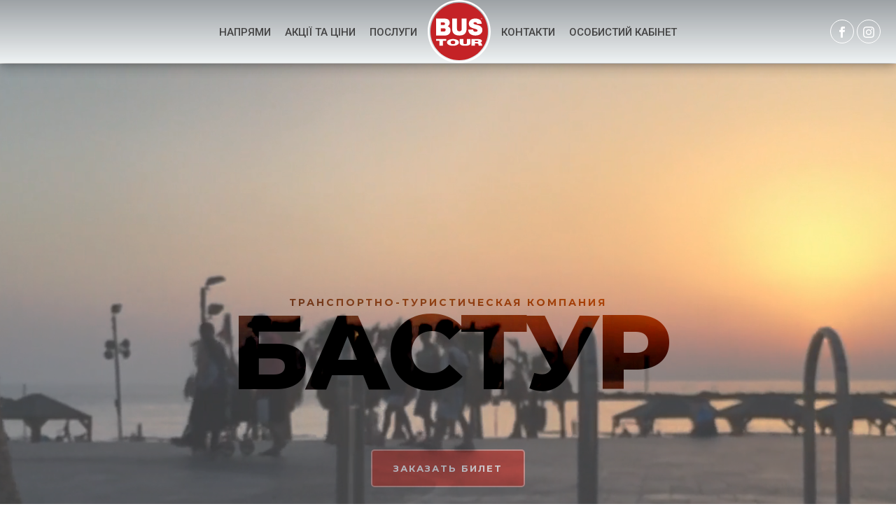

--- FILE ---
content_type: text/html; charset=UTF-8
request_url: https://bustour.zp.ua/
body_size: 27542
content:
<!DOCTYPE html>
<html dir="ltr" lang="uk" >
<head>
    <meta charset="UTF-8" /><meta name="viewport" content="width=device-width, initial-scale=1.0, minimum-scale=1.0, maximum-scale=1.0, user-scalable=0" /><meta http-equiv="X-UA-Compatible" content="IE=edge,chrome=1" /><meta name="format-detection" content="telephone=no"><link rel="preload" href="https://bustour.zp.ua/wp-content/plugins/revslider/public/assets/fonts/revicons/revicons.woff?5510888" as="font" type="font/woff" crossorigin><link media="all" href="https://bustour.zp.ua/wp-content/cache/autoptimize/css/autoptimize_740d51d089a895a17f11a199dc2b3ab8.css" rel="stylesheet"><title>Компанія &quot;БасТур&quot; | Пасажирські перевезення по Україні</title>
<link rel="alternate" hreflang="uk" href="https://bustour.zp.ua" />
<link rel="alternate" hreflang="x-default" href="https://bustour.zp.ua" />

		
	<meta name="robots" content="max-image-preview:large" />
	<meta name="google-site-verification" content="w2AMypowX-jFqPMzYaUnKBYzQMSFVi6t0o8A7rEpBBk" />
	<meta name="keywords" content="компанія,пасажирські,перевезення,україна,бастур,bustour,маршрутка,автобус" />
	<link rel="canonical" href="https://bustour.zp.ua/" />
	<meta name="generator" content="All in One SEO (AIOSEO) 4.9.3" />
		<script type="application/ld+json" class="aioseo-schema">
			{"@context":"https:\/\/schema.org","@graph":[{"@type":"BreadcrumbList","@id":"https:\/\/bustour.zp.ua\/#breadcrumblist","itemListElement":[{"@type":"ListItem","@id":"https:\/\/bustour.zp.ua#listItem","position":1,"name":"\u0413\u043b\u0430\u0432\u043d\u0430\u044f"}]},{"@type":"Organization","@id":"https:\/\/bustour.zp.ua\/#organization","name":"\u0411\u0410\u0421\u0422\u0423\u0420","url":"https:\/\/bustour.zp.ua\/","telephone":"+380507464168","logo":{"@type":"ImageObject","url":"\/wp-content\/uploads\/bustour_logo_official-b.png","@id":"https:\/\/bustour.zp.ua\/#organizationLogo"},"image":{"@id":"https:\/\/bustour.zp.ua\/#organizationLogo"},"sameAs":["https:\/\/www.facebook.com\/bustour.zp.ua","http:\/\/instagram.com\/bustourzp"]},{"@type":"WebPage","@id":"https:\/\/bustour.zp.ua\/#webpage","url":"https:\/\/bustour.zp.ua\/","name":"\u041a\u043e\u043c\u043f\u0430\u043d\u0456\u044f \"\u0411\u0430\u0441\u0422\u0443\u0440\" | \u041f\u0430\u0441\u0430\u0436\u0438\u0440\u0441\u044c\u043a\u0456 \u043f\u0435\u0440\u0435\u0432\u0435\u0437\u0435\u043d\u043d\u044f \u043f\u043e \u0423\u043a\u0440\u0430\u0457\u043d\u0456","inLanguage":"uk","isPartOf":{"@id":"https:\/\/bustour.zp.ua\/#website"},"breadcrumb":{"@id":"https:\/\/bustour.zp.ua\/#breadcrumblist"},"datePublished":"2022-06-29T16:13:39+03:00","dateModified":"2025-12-13T16:14:16+02:00"},{"@type":"WebSite","@id":"https:\/\/bustour.zp.ua\/#website","url":"https:\/\/bustour.zp.ua\/","name":"\u041a\u043e\u043c\u043f\u0430\u043d\u0438\u044f \"\u0411\u0430\u0441\u0422\u0443\u0440\" | \u041f\u0430\u0441\u0441\u0430\u0436\u0438\u0440\u0441\u043a\u0438\u0435 \u043f\u0435\u0440\u0435\u0432\u043e\u0437\u043a\u0438 \u043f\u043e \u0423\u043a\u0440\u0430\u0438\u043d\u0435","inLanguage":"uk","publisher":{"@id":"https:\/\/bustour.zp.ua\/#organization"}}]}
		</script>
		


		<style id="critical-path-css" type="text/css">
			body,html{width:100%;height:100%;margin:0;padding:0}.page-preloader{top:0;left:0;z-index:999;position:fixed;height:100%;width:100%;text-align:center}.preloader-preview-area{animation-delay:-.2s;top:50%;-ms-transform:translateY(100%);transform:translateY(100%);margin-top:10px;max-height:calc(50% - 20px);opacity:1;width:100%;text-align:center;position:absolute}.preloader-logo{max-width:90%;top:50%;-ms-transform:translateY(-100%);transform:translateY(-100%);margin:-10px auto 0 auto;max-height:calc(50% - 20px);opacity:1;position:relative}.ball-pulse>div{width:15px;height:15px;border-radius:100%;margin:2px;animation-fill-mode:both;display:inline-block;animation:ball-pulse .75s infinite cubic-bezier(.2,.68,.18,1.08)}.ball-pulse>div:nth-child(1){animation-delay:-.36s}.ball-pulse>div:nth-child(2){animation-delay:-.24s}.ball-pulse>div:nth-child(3){animation-delay:-.12s}@keyframes ball-pulse{0%{transform:scale(1);opacity:1}45%{transform:scale(.1);opacity:.7}80%{transform:scale(1);opacity:1}}.ball-clip-rotate-pulse{position:relative;-ms-transform:translateY(-15px) translateX(-10px);transform:translateY(-15px) translateX(-10px);display:inline-block}.ball-clip-rotate-pulse>div{animation-fill-mode:both;position:absolute;top:0;left:0;border-radius:100%}.ball-clip-rotate-pulse>div:first-child{height:36px;width:36px;top:7px;left:-7px;animation:ball-clip-rotate-pulse-scale 1s 0s cubic-bezier(.09,.57,.49,.9) infinite}.ball-clip-rotate-pulse>div:last-child{position:absolute;width:50px;height:50px;left:-16px;top:-2px;background:0 0;border:2px solid;animation:ball-clip-rotate-pulse-rotate 1s 0s cubic-bezier(.09,.57,.49,.9) infinite;animation-duration:1s}@keyframes ball-clip-rotate-pulse-rotate{0%{transform:rotate(0) scale(1)}50%{transform:rotate(180deg) scale(.6)}100%{transform:rotate(360deg) scale(1)}}@keyframes ball-clip-rotate-pulse-scale{30%{transform:scale(.3)}100%{transform:scale(1)}}@keyframes square-spin{25%{transform:perspective(100px) rotateX(180deg) rotateY(0)}50%{transform:perspective(100px) rotateX(180deg) rotateY(180deg)}75%{transform:perspective(100px) rotateX(0) rotateY(180deg)}100%{transform:perspective(100px) rotateX(0) rotateY(0)}}.square-spin{display:inline-block}.square-spin>div{animation-fill-mode:both;width:50px;height:50px;animation:square-spin 3s 0s cubic-bezier(.09,.57,.49,.9) infinite}.cube-transition{position:relative;-ms-transform:translate(-25px,-25px);transform:translate(-25px,-25px);display:inline-block}.cube-transition>div{animation-fill-mode:both;width:15px;height:15px;position:absolute;top:-5px;left:-5px;animation:cube-transition 1.6s 0s infinite ease-in-out}.cube-transition>div:last-child{animation-delay:-.8s}@keyframes cube-transition{25%{transform:translateX(50px) scale(.5) rotate(-90deg)}50%{transform:translate(50px,50px) rotate(-180deg)}75%{transform:translateY(50px) scale(.5) rotate(-270deg)}100%{transform:rotate(-360deg)}}.ball-scale>div{border-radius:100%;margin:2px;animation-fill-mode:both;display:inline-block;height:60px;width:60px;animation:ball-scale 1s 0s ease-in-out infinite}@keyframes ball-scale{0%{transform:scale(0)}100%{transform:scale(1);opacity:0}}.line-scale>div{animation-fill-mode:both;display:inline-block;width:5px;height:50px;border-radius:2px;margin:2px}.line-scale>div:nth-child(1){animation:line-scale 1s -.5s infinite cubic-bezier(.2,.68,.18,1.08)}.line-scale>div:nth-child(2){animation:line-scale 1s -.4s infinite cubic-bezier(.2,.68,.18,1.08)}.line-scale>div:nth-child(3){animation:line-scale 1s -.3s infinite cubic-bezier(.2,.68,.18,1.08)}.line-scale>div:nth-child(4){animation:line-scale 1s -.2s infinite cubic-bezier(.2,.68,.18,1.08)}.line-scale>div:nth-child(5){animation:line-scale 1s -.1s infinite cubic-bezier(.2,.68,.18,1.08)}@keyframes line-scale{0%{transform:scaley(1)}50%{transform:scaley(.4)}100%{transform:scaley(1)}}.ball-scale-multiple{position:relative;-ms-transform:translateY(30px);transform:translateY(30px);display:inline-block}.ball-scale-multiple>div{border-radius:100%;animation-fill-mode:both;margin:2px;position:absolute;left:-30px;top:0;opacity:0;margin:0;width:50px;height:50px;animation:ball-scale-multiple 1s 0s linear infinite}.ball-scale-multiple>div:nth-child(2){animation-delay:-.2s}.ball-scale-multiple>div:nth-child(3){animation-delay:-.2s}@keyframes ball-scale-multiple{0%{transform:scale(0);opacity:0}5%{opacity:1}100%{transform:scale(1);opacity:0}}.ball-pulse-sync{display:inline-block}.ball-pulse-sync>div{width:15px;height:15px;border-radius:100%;margin:2px;animation-fill-mode:both;display:inline-block}.ball-pulse-sync>div:nth-child(1){animation:ball-pulse-sync .6s -.21s infinite ease-in-out}.ball-pulse-sync>div:nth-child(2){animation:ball-pulse-sync .6s -.14s infinite ease-in-out}.ball-pulse-sync>div:nth-child(3){animation:ball-pulse-sync .6s -70ms infinite ease-in-out}@keyframes ball-pulse-sync{33%{transform:translateY(10px)}66%{transform:translateY(-10px)}100%{transform:translateY(0)}}.transparent-circle{display:inline-block;border-top:.5em solid rgba(255,255,255,.2);border-right:.5em solid rgba(255,255,255,.2);border-bottom:.5em solid rgba(255,255,255,.2);border-left:.5em solid #fff;transform:translateZ(0);animation:transparent-circle 1.1s infinite linear;width:50px;height:50px;border-radius:50%}.transparent-circle:after{border-radius:50%;width:10em;height:10em}@keyframes transparent-circle{0%{transform:rotate(0)}100%{transform:rotate(360deg)}}.ball-spin-fade-loader{position:relative;top:-10px;left:-10px;display:inline-block}.ball-spin-fade-loader>div{width:15px;height:15px;border-radius:100%;margin:2px;animation-fill-mode:both;position:absolute;animation:ball-spin-fade-loader 1s infinite linear}.ball-spin-fade-loader>div:nth-child(1){top:25px;left:0;animation-delay:-.84s;-webkit-animation-delay:-.84s}.ball-spin-fade-loader>div:nth-child(2){top:17.05px;left:17.05px;animation-delay:-.72s;-webkit-animation-delay:-.72s}.ball-spin-fade-loader>div:nth-child(3){top:0;left:25px;animation-delay:-.6s;-webkit-animation-delay:-.6s}.ball-spin-fade-loader>div:nth-child(4){top:-17.05px;left:17.05px;animation-delay:-.48s;-webkit-animation-delay:-.48s}.ball-spin-fade-loader>div:nth-child(5){top:-25px;left:0;animation-delay:-.36s;-webkit-animation-delay:-.36s}.ball-spin-fade-loader>div:nth-child(6){top:-17.05px;left:-17.05px;animation-delay:-.24s;-webkit-animation-delay:-.24s}.ball-spin-fade-loader>div:nth-child(7){top:0;left:-25px;animation-delay:-.12s;-webkit-animation-delay:-.12s}.ball-spin-fade-loader>div:nth-child(8){top:17.05px;left:-17.05px;animation-delay:0s;-webkit-animation-delay:0s}@keyframes ball-spin-fade-loader{50%{opacity:.3;transform:scale(.4)}100%{opacity:1;transform:scale(1)}}		</style>

		<link rel='dns-prefetch' href='//bustour.zp.ua' />
<link rel='dns-prefetch' href='//www.googletagmanager.com' />
<link rel="alternate" type="application/rss+xml" title="Компания &quot;БасТур&quot; | Пассажирские перевозки по Украине &raquo; стрічка" href="https://bustour.zp.ua/feed/" />
<link rel="alternate" type="application/rss+xml" title="Компания &quot;БасТур&quot; | Пассажирские перевозки по Украине &raquo; Канал коментарів" href="https://bustour.zp.ua/comments/feed/" />

<link rel="shortcut icon" href="/wp-content/uploads/bustour_icon_57.png"  />
<link rel="apple-touch-icon-precomposed" href="/wp-content/uploads/bustour_icon_57.png">
<link rel="apple-touch-icon-precomposed" sizes="114x114" href="/wp-content/uploads/bustour_icon_114.png">
<link rel="apple-touch-icon-precomposed" sizes="72x72" href="/wp-content/uploads/bustour_icon_72.png">
<link rel="apple-touch-icon-precomposed" sizes="144x144" href="/wp-content/uploads/bustour_icon_144.png">


<style id='wp-block-library-theme-inline-css' type='text/css'>
.wp-block-audio figcaption{color:#555;font-size:13px;text-align:center}.is-dark-theme .wp-block-audio figcaption{color:hsla(0,0%,100%,.65)}.wp-block-code{border:1px solid #ccc;border-radius:4px;font-family:Menlo,Consolas,monaco,monospace;padding:.8em 1em}.wp-block-embed figcaption{color:#555;font-size:13px;text-align:center}.is-dark-theme .wp-block-embed figcaption{color:hsla(0,0%,100%,.65)}.blocks-gallery-caption{color:#555;font-size:13px;text-align:center}.is-dark-theme .blocks-gallery-caption{color:hsla(0,0%,100%,.65)}.wp-block-image figcaption{color:#555;font-size:13px;text-align:center}.is-dark-theme .wp-block-image figcaption{color:hsla(0,0%,100%,.65)}.wp-block-pullquote{border-top:4px solid;border-bottom:4px solid;margin-bottom:1.75em;color:currentColor}.wp-block-pullquote__citation,.wp-block-pullquote cite,.wp-block-pullquote footer{color:currentColor;text-transform:uppercase;font-size:.8125em;font-style:normal}.wp-block-quote{border-left:.25em solid;margin:0 0 1.75em;padding-left:1em}.wp-block-quote cite,.wp-block-quote footer{color:currentColor;font-size:.8125em;position:relative;font-style:normal}.wp-block-quote.has-text-align-right{border-left:none;border-right:.25em solid;padding-left:0;padding-right:1em}.wp-block-quote.has-text-align-center{border:none;padding-left:0}.wp-block-quote.is-large,.wp-block-quote.is-style-large,.wp-block-quote.is-style-plain{border:none}.wp-block-search .wp-block-search__label{font-weight:700}:where(.wp-block-group.has-background){padding:1.25em 2.375em}.wp-block-separator.has-css-opacity{opacity:.4}.wp-block-separator{border:none;border-bottom:2px solid;margin-left:auto;margin-right:auto}.wp-block-separator.has-alpha-channel-opacity{opacity:1}.wp-block-separator:not(.is-style-wide):not(.is-style-dots){width:100px}.wp-block-separator.has-background:not(.is-style-dots){border-bottom:none;height:1px}.wp-block-separator.has-background:not(.is-style-wide):not(.is-style-dots){height:2px}.wp-block-table thead{border-bottom:3px solid}.wp-block-table tfoot{border-top:3px solid}.wp-block-table td,.wp-block-table th{padding:.5em;border:1px solid;word-break:normal}.wp-block-table figcaption{color:#555;font-size:13px;text-align:center}.is-dark-theme .wp-block-table figcaption{color:hsla(0,0%,100%,.65)}.wp-block-video figcaption{color:#555;font-size:13px;text-align:center}.is-dark-theme .wp-block-video figcaption{color:hsla(0,0%,100%,.65)}.wp-block-template-part.has-background{padding:1.25em 2.375em;margin-top:0;margin-bottom:0}
</style>

<style id='global-styles-inline-css' type='text/css'>
body{--wp--preset--color--black: #000000;--wp--preset--color--cyan-bluish-gray: #abb8c3;--wp--preset--color--white: #ffffff;--wp--preset--color--pale-pink: #f78da7;--wp--preset--color--vivid-red: #cf2e2e;--wp--preset--color--luminous-vivid-orange: #ff6900;--wp--preset--color--luminous-vivid-amber: #fcb900;--wp--preset--color--light-green-cyan: #7bdcb5;--wp--preset--color--vivid-green-cyan: #00d084;--wp--preset--color--pale-cyan-blue: #8ed1fc;--wp--preset--color--vivid-cyan-blue: #0693e3;--wp--preset--color--vivid-purple: #9b51e0;--wp--preset--gradient--vivid-cyan-blue-to-vivid-purple: linear-gradient(135deg,rgba(6,147,227,1) 0%,rgb(155,81,224) 100%);--wp--preset--gradient--light-green-cyan-to-vivid-green-cyan: linear-gradient(135deg,rgb(122,220,180) 0%,rgb(0,208,130) 100%);--wp--preset--gradient--luminous-vivid-amber-to-luminous-vivid-orange: linear-gradient(135deg,rgba(252,185,0,1) 0%,rgba(255,105,0,1) 100%);--wp--preset--gradient--luminous-vivid-orange-to-vivid-red: linear-gradient(135deg,rgba(255,105,0,1) 0%,rgb(207,46,46) 100%);--wp--preset--gradient--very-light-gray-to-cyan-bluish-gray: linear-gradient(135deg,rgb(238,238,238) 0%,rgb(169,184,195) 100%);--wp--preset--gradient--cool-to-warm-spectrum: linear-gradient(135deg,rgb(74,234,220) 0%,rgb(151,120,209) 20%,rgb(207,42,186) 40%,rgb(238,44,130) 60%,rgb(251,105,98) 80%,rgb(254,248,76) 100%);--wp--preset--gradient--blush-light-purple: linear-gradient(135deg,rgb(255,206,236) 0%,rgb(152,150,240) 100%);--wp--preset--gradient--blush-bordeaux: linear-gradient(135deg,rgb(254,205,165) 0%,rgb(254,45,45) 50%,rgb(107,0,62) 100%);--wp--preset--gradient--luminous-dusk: linear-gradient(135deg,rgb(255,203,112) 0%,rgb(199,81,192) 50%,rgb(65,88,208) 100%);--wp--preset--gradient--pale-ocean: linear-gradient(135deg,rgb(255,245,203) 0%,rgb(182,227,212) 50%,rgb(51,167,181) 100%);--wp--preset--gradient--electric-grass: linear-gradient(135deg,rgb(202,248,128) 0%,rgb(113,206,126) 100%);--wp--preset--gradient--midnight: linear-gradient(135deg,rgb(2,3,129) 0%,rgb(40,116,252) 100%);--wp--preset--duotone--dark-grayscale: url('#wp-duotone-dark-grayscale');--wp--preset--duotone--grayscale: url('#wp-duotone-grayscale');--wp--preset--duotone--purple-yellow: url('#wp-duotone-purple-yellow');--wp--preset--duotone--blue-red: url('#wp-duotone-blue-red');--wp--preset--duotone--midnight: url('#wp-duotone-midnight');--wp--preset--duotone--magenta-yellow: url('#wp-duotone-magenta-yellow');--wp--preset--duotone--purple-green: url('#wp-duotone-purple-green');--wp--preset--duotone--blue-orange: url('#wp-duotone-blue-orange');--wp--preset--font-size--small: 13px;--wp--preset--font-size--medium: 20px;--wp--preset--font-size--large: 36px;--wp--preset--font-size--x-large: 42px;}.has-black-color{color: var(--wp--preset--color--black) !important;}.has-cyan-bluish-gray-color{color: var(--wp--preset--color--cyan-bluish-gray) !important;}.has-white-color{color: var(--wp--preset--color--white) !important;}.has-pale-pink-color{color: var(--wp--preset--color--pale-pink) !important;}.has-vivid-red-color{color: var(--wp--preset--color--vivid-red) !important;}.has-luminous-vivid-orange-color{color: var(--wp--preset--color--luminous-vivid-orange) !important;}.has-luminous-vivid-amber-color{color: var(--wp--preset--color--luminous-vivid-amber) !important;}.has-light-green-cyan-color{color: var(--wp--preset--color--light-green-cyan) !important;}.has-vivid-green-cyan-color{color: var(--wp--preset--color--vivid-green-cyan) !important;}.has-pale-cyan-blue-color{color: var(--wp--preset--color--pale-cyan-blue) !important;}.has-vivid-cyan-blue-color{color: var(--wp--preset--color--vivid-cyan-blue) !important;}.has-vivid-purple-color{color: var(--wp--preset--color--vivid-purple) !important;}.has-black-background-color{background-color: var(--wp--preset--color--black) !important;}.has-cyan-bluish-gray-background-color{background-color: var(--wp--preset--color--cyan-bluish-gray) !important;}.has-white-background-color{background-color: var(--wp--preset--color--white) !important;}.has-pale-pink-background-color{background-color: var(--wp--preset--color--pale-pink) !important;}.has-vivid-red-background-color{background-color: var(--wp--preset--color--vivid-red) !important;}.has-luminous-vivid-orange-background-color{background-color: var(--wp--preset--color--luminous-vivid-orange) !important;}.has-luminous-vivid-amber-background-color{background-color: var(--wp--preset--color--luminous-vivid-amber) !important;}.has-light-green-cyan-background-color{background-color: var(--wp--preset--color--light-green-cyan) !important;}.has-vivid-green-cyan-background-color{background-color: var(--wp--preset--color--vivid-green-cyan) !important;}.has-pale-cyan-blue-background-color{background-color: var(--wp--preset--color--pale-cyan-blue) !important;}.has-vivid-cyan-blue-background-color{background-color: var(--wp--preset--color--vivid-cyan-blue) !important;}.has-vivid-purple-background-color{background-color: var(--wp--preset--color--vivid-purple) !important;}.has-black-border-color{border-color: var(--wp--preset--color--black) !important;}.has-cyan-bluish-gray-border-color{border-color: var(--wp--preset--color--cyan-bluish-gray) !important;}.has-white-border-color{border-color: var(--wp--preset--color--white) !important;}.has-pale-pink-border-color{border-color: var(--wp--preset--color--pale-pink) !important;}.has-vivid-red-border-color{border-color: var(--wp--preset--color--vivid-red) !important;}.has-luminous-vivid-orange-border-color{border-color: var(--wp--preset--color--luminous-vivid-orange) !important;}.has-luminous-vivid-amber-border-color{border-color: var(--wp--preset--color--luminous-vivid-amber) !important;}.has-light-green-cyan-border-color{border-color: var(--wp--preset--color--light-green-cyan) !important;}.has-vivid-green-cyan-border-color{border-color: var(--wp--preset--color--vivid-green-cyan) !important;}.has-pale-cyan-blue-border-color{border-color: var(--wp--preset--color--pale-cyan-blue) !important;}.has-vivid-cyan-blue-border-color{border-color: var(--wp--preset--color--vivid-cyan-blue) !important;}.has-vivid-purple-border-color{border-color: var(--wp--preset--color--vivid-purple) !important;}.has-vivid-cyan-blue-to-vivid-purple-gradient-background{background: var(--wp--preset--gradient--vivid-cyan-blue-to-vivid-purple) !important;}.has-light-green-cyan-to-vivid-green-cyan-gradient-background{background: var(--wp--preset--gradient--light-green-cyan-to-vivid-green-cyan) !important;}.has-luminous-vivid-amber-to-luminous-vivid-orange-gradient-background{background: var(--wp--preset--gradient--luminous-vivid-amber-to-luminous-vivid-orange) !important;}.has-luminous-vivid-orange-to-vivid-red-gradient-background{background: var(--wp--preset--gradient--luminous-vivid-orange-to-vivid-red) !important;}.has-very-light-gray-to-cyan-bluish-gray-gradient-background{background: var(--wp--preset--gradient--very-light-gray-to-cyan-bluish-gray) !important;}.has-cool-to-warm-spectrum-gradient-background{background: var(--wp--preset--gradient--cool-to-warm-spectrum) !important;}.has-blush-light-purple-gradient-background{background: var(--wp--preset--gradient--blush-light-purple) !important;}.has-blush-bordeaux-gradient-background{background: var(--wp--preset--gradient--blush-bordeaux) !important;}.has-luminous-dusk-gradient-background{background: var(--wp--preset--gradient--luminous-dusk) !important;}.has-pale-ocean-gradient-background{background: var(--wp--preset--gradient--pale-ocean) !important;}.has-electric-grass-gradient-background{background: var(--wp--preset--gradient--electric-grass) !important;}.has-midnight-gradient-background{background: var(--wp--preset--gradient--midnight) !important;}.has-small-font-size{font-size: var(--wp--preset--font-size--small) !important;}.has-medium-font-size{font-size: var(--wp--preset--font-size--medium) !important;}.has-large-font-size{font-size: var(--wp--preset--font-size--large) !important;}.has-x-large-font-size{font-size: var(--wp--preset--font-size--x-large) !important;}
</style>



<style id='rs-plugin-settings-inline-css' type='text/css'>
.tp-caption a{color:#ff7302;text-shadow:none;-webkit-transition:all 0.2s ease-out;-moz-transition:all 0.2s ease-out;-o-transition:all 0.2s ease-out;-ms-transition:all 0.2s ease-out}.tp-caption a:hover{color:#ffa902}
</style>

<style id='theme-styles-inline-css' type='text/css'>

			#wpadminbar {
				-webkit-backface-visibility: hidden;
				backface-visibility: hidden;
				-webkit-perspective: 1000;
				-ms-perspective: 1000;
				perspective: 1000;
				-webkit-transform: translateZ(0px);
				-ms-transform: translateZ(0px);
				transform: translateZ(0px);
			}
			@media screen and (max-width: 600px) {
				#wpadminbar {
					position: fixed !important;
				}
			}
		
body { background-color:#fff; } .hb-custom-header #mk-page-introduce, .mk-header { background-color:#f5f5f5; } .hb-custom-header > div, .mk-header-bg { background-color:#fff;background-repeat:repeat-x; } .mk-classic-nav-bg { background-color:#fff;background-repeat:repeat-x; } .master-holder-bg { background-color:#f5f5f5;background-repeat:repeat;background-position:center bottom;background-attachment:fixed; } #mk-footer { background-color:#313337;background-repeat:repeat-x;background-position:center bottom;background-attachment:fixed; } #mk-boxed-layout { -webkit-box-shadow:0 0 0px rgba(0, 0, 0, 0); -moz-box-shadow:0 0 0px rgba(0, 0, 0, 0); box-shadow:0 0 0px rgba(0, 0, 0, 0); } .mk-news-tab .mk-tabs-tabs .is-active a, .mk-fancy-title.pattern-style span, .mk-fancy-title.pattern-style.color-gradient span:after, .page-bg-color { background-color:#f5f5f5; } .page-title { font-size:30px; color:#4d4d4d; text-transform:none; font-weight:600; letter-spacing:0px; } .page-subtitle { font-size:14px; line-height:100%; color:#a3a3a3; font-size:14px; text-transform:none; } .header-style-1 .mk-header-padding-wrapper, .header-style-2 .mk-header-padding-wrapper, .header-style-3 .mk-header-padding-wrapper { padding-top:91px; } .mk-process-steps[max-width~="950px"] ul::before { display:none !important; } .mk-process-steps[max-width~="950px"] li { margin-bottom:30px !important; width:100% !important; text-align:center; } .mk-event-countdown-ul[max-width~="750px"] li { width:90%; display:block; margin:0 auto 15px; } body { font-family:Arial, Helvetica, sans-serif } body, .main-navigation-ul, .mk-vm-menuwrapper { font-family:Roboto } @font-face { font-family:'star'; src:url('https://bustour.zp.ua/wp-content/themes/jupiter/assets/stylesheet/fonts/star/font.eot'); src:url('https://bustour.zp.ua/wp-content/themes/jupiter/assets/stylesheet/fonts/star/font.eot?#iefix') format('embedded-opentype'), url('https://bustour.zp.ua/wp-content/themes/jupiter/assets/stylesheet/fonts/star/font.woff') format('woff'), url('https://bustour.zp.ua/wp-content/themes/jupiter/assets/stylesheet/fonts/star/font.ttf') format('truetype'), url('https://bustour.zp.ua/wp-content/themes/jupiter/assets/stylesheet/fonts/star/font.svg#star') format('svg'); font-weight:normal; font-style:normal; } @font-face { font-family:'WooCommerce'; src:url('https://bustour.zp.ua/wp-content/themes/jupiter/assets/stylesheet/fonts/woocommerce/font.eot'); src:url('https://bustour.zp.ua/wp-content/themes/jupiter/assets/stylesheet/fonts/woocommerce/font.eot?#iefix') format('embedded-opentype'), url('https://bustour.zp.ua/wp-content/themes/jupiter/assets/stylesheet/fonts/woocommerce/font.woff') format('woff'), url('https://bustour.zp.ua/wp-content/themes/jupiter/assets/stylesheet/fonts/woocommerce/font.ttf') format('truetype'), url('https://bustour.zp.ua/wp-content/themes/jupiter/assets/stylesheet/fonts/woocommerce/font.svg#WooCommerce') format('svg'); font-weight:normal; font-style:normal; }body { overflow-x:hidden; } li { margin-bottom:10px; } .mk-fancy-title span i, html.Safari .mk-fancy-title span i p, html.Edge .mk-fancy-title span i p { -webkit-text-fill-color:initial !important; } p { color:inherit !important; } @media only screen and (min-width:786px) and (max-width:812px) { body .slide_redtriangle { display:none !important; } }
</style>




<link rel='stylesheet' id='theme-options-css'  href='https://bustour.zp.ua/wp-content/uploads/mk_assets/theme-options-production-1765635696_uk.css' type='text/css' media='all' />


<script type='text/javascript' src='https://bustour.zp.ua/wp-includes/js/jquery/jquery.min.js' id='jquery-core-js'></script>



<script type='text/javascript' data-noptimize='' data-no-minify='' src='https://bustour.zp.ua/wp-content/themes/jupiter/assets/js/plugins/wp-enqueue/min/webfontloader.js' id='mk-webfontloader-js'></script>

<script type='text/javascript' src='https://bustour.zp.ua/wp-content/plugins/revslider/public/assets/js/rbtools.min.js' id='tp-tools-js'></script>
<script type='text/javascript' src='https://bustour.zp.ua/wp-content/plugins/revslider/public/assets/js/rs6.min.js' id='revmin-js'></script>



<link rel="https://api.w.org/" href="https://bustour.zp.ua/wp-json/" /><link rel="alternate" type="application/json" href="https://bustour.zp.ua/wp-json/wp/v2/pages/10051" /><link rel="EditURI" type="application/rsd+xml" title="RSD" href="https://bustour.zp.ua/xmlrpc.php?rsd" />
<link rel="wlwmanifest" type="application/wlwmanifest+xml" href="https://bustour.zp.ua/wp-includes/wlwmanifest.xml" /> 
<link rel='shortlink' href='https://bustour.zp.ua/' />
<link rel="alternate" type="application/json+oembed" href="https://bustour.zp.ua/wp-json/oembed/1.0/embed?url=https%3A%2F%2Fbustour.zp.ua%2F" />
<link rel="alternate" type="text/xml+oembed" href="https://bustour.zp.ua/wp-json/oembed/1.0/embed?url=https%3A%2F%2Fbustour.zp.ua%2F&#038;format=xml" />
<meta name="generator" content="WPML ver:4.6.3 stt:54;" />
<meta name="generator" content="Site Kit by Google 1.170.0" /><meta itemprop="author" content="Компания "БасТур"" /><meta itemprop="datePublished" content="29.06.2022" /><meta itemprop="dateModified" content="13.12.2025" /><meta itemprop="publisher" content="Компания &quot;БасТур&quot; | Пассажирские перевозки по Украине" />

<meta name="google-adsense-platform-account" content="ca-host-pub-2644536267352236">
<meta name="google-adsense-platform-domain" content="sitekit.withgoogle.com">

<style type="text/css">.recentcomments a{display:inline !important;padding:0 !important;margin:0 !important;}</style><meta name="generator" content="Powered by WPBakery Page Builder - drag and drop page builder for WordPress."/>
<style data-type="vc_custom-css">.wpb_content_element {
    margin: 0;
}
.bt_title_opacity {
    opacity: 0.9 !important;
    text-shadow: 0px 2px 8px rgba(0,0,0,.7);
}
.bt_title_opacity p {
    color: #fff !important;    
}


.no-shape-padding-grids .page-section-content {
    padding-bottom: 40px !important;
}
.no-shape-padding-signup .page-section-content {
    padding-top: 80px !important;
}</style><meta name="generator" content="Powered by Slider Revolution 6.2.1 - responsive, Mobile-Friendly Slider Plugin for WordPress with comfortable drag and drop interface." />
<link rel="icon" href="https://bustour.zp.ua/wp-content/uploads/cropped-bustour_icon_144-32x32.png" sizes="32x32" />
<link rel="icon" href="https://bustour.zp.ua/wp-content/uploads/cropped-bustour_icon_144-192x192.png" sizes="192x192" />
<link rel="apple-touch-icon" href="https://bustour.zp.ua/wp-content/uploads/cropped-bustour_icon_144-180x180.png" />
<meta name="msapplication-TileImage" content="https://bustour.zp.ua/wp-content/uploads/cropped-bustour_icon_144-270x270.png" />
<script type="text/javascript">function setREVStartSize(e){			
			try {								
				var pw = document.getElementById(e.c).parentNode.offsetWidth,
					newh;
				pw = pw===0 || isNaN(pw) ? window.innerWidth : pw;
				e.tabw = e.tabw===undefined ? 0 : parseInt(e.tabw);
				e.thumbw = e.thumbw===undefined ? 0 : parseInt(e.thumbw);
				e.tabh = e.tabh===undefined ? 0 : parseInt(e.tabh);
				e.thumbh = e.thumbh===undefined ? 0 : parseInt(e.thumbh);
				e.tabhide = e.tabhide===undefined ? 0 : parseInt(e.tabhide);
				e.thumbhide = e.thumbhide===undefined ? 0 : parseInt(e.thumbhide);
				e.mh = e.mh===undefined || e.mh=="" || e.mh==="auto" ? 0 : parseInt(e.mh,0);		
				if(e.layout==="fullscreen" || e.l==="fullscreen") 						
					newh = Math.max(e.mh,window.innerHeight);				
				else{					
					e.gw = Array.isArray(e.gw) ? e.gw : [e.gw];
					for (var i in e.rl) if (e.gw[i]===undefined || e.gw[i]===0) e.gw[i] = e.gw[i-1];					
					e.gh = e.el===undefined || e.el==="" || (Array.isArray(e.el) && e.el.length==0)? e.gh : e.el;
					e.gh = Array.isArray(e.gh) ? e.gh : [e.gh];
					for (var i in e.rl) if (e.gh[i]===undefined || e.gh[i]===0) e.gh[i] = e.gh[i-1];
										
					var nl = new Array(e.rl.length),
						ix = 0,						
						sl;					
					e.tabw = e.tabhide>=pw ? 0 : e.tabw;
					e.thumbw = e.thumbhide>=pw ? 0 : e.thumbw;
					e.tabh = e.tabhide>=pw ? 0 : e.tabh;
					e.thumbh = e.thumbhide>=pw ? 0 : e.thumbh;					
					for (var i in e.rl) nl[i] = e.rl[i]<window.innerWidth ? 0 : e.rl[i];
					sl = nl[0];									
					for (var i in nl) if (sl>nl[i] && nl[i]>0) { sl = nl[i]; ix=i;}															
					var m = pw>(e.gw[ix]+e.tabw+e.thumbw) ? 1 : (pw-(e.tabw+e.thumbw)) / (e.gw[ix]);					

					newh =  (e.type==="carousel" && e.justify==="true" ? e.gh[ix] : (e.gh[ix] * m)) + (e.tabh + e.thumbh);
				}			
				
				if(window.rs_init_css===undefined) window.rs_init_css = document.head.appendChild(document.createElement("style"));					
				document.getElementById(e.c).height = newh;
				window.rs_init_css.innerHTML += "#"+e.c+"_wrapper { height: "+newh+"px }";				
			} catch(e){
				console.log("Failure at Presize of Slider:" + e)
			}					   
		  };</script>
<meta name="generator" content="BusTour Theme 1.20.06" /><style type="text/css" data-type="vc_shortcodes-default-css">.vc_do_message{padding-top:1em;padding-bottom:1em;padding-right:1em;padding-left:4em;margin-bottom:22px;}.vc_do_btn{margin-bottom:22px;}</style><style type="text/css" data-type="vc_shortcodes-custom-css">.vc_custom_1668070513278{border-radius: 5px !important;}.vc_custom_1583482547281{padding-right: 0px !important;padding-left: 0px !important;}.vc_custom_1569935965996{margin-bottom: 0px !important;}.vc_custom_1639594548625{margin-bottom: 0px !important;}.vc_custom_1684236583188{margin-bottom: 0px !important;}.vc_custom_1580854025216{margin-bottom: 0px !important;}.vc_custom_1602774051175{margin-bottom: 0px !important;}</style><noscript><style> .wpb_animate_when_almost_visible { opacity: 1; }</style></noscript>

<link rel="apple-touch-icon" sizes="180x180" href="/wp-content/themes/bustour-child/assets/favicons/apple-touch-icon.png">
<link rel="icon" type="image/png" sizes="32x32" href="/wp-content/themes/bustour-child/assets/favicons/favicon-32x32.png">
<link rel="icon" type="image/png" sizes="16x16" href="/wp-content/themes/bustour-child/assets/favicons/favicon-16x16.png">
<link rel="manifest" href="/wp-content/themes/bustour-child/assets/favicons/site.webmanifest">
<link rel="mask-icon" href="/wp-content/themes/bustour-child/assets/favicons/safari-pinned-tab.svg" color="#ff0000">
<meta name="msapplication-TileColor" content="#ff0000">
<meta name="theme-color" content="#ff0000">


	






</head>

<body class="home page-template-default page page-id-10051 wpb-js-composer js-comp-ver-8.7.2.1 vc_responsive" itemscope="itemscope" itemtype="https://schema.org/WebPage"  data-adminbar="">

	
		<noscript><iframe src="https://www.googletagmanager.com/ns.html?id=GTM-M2QGJ7Z"
		height="0" width="0" style="display:none;visibility:hidden"></iframe></noscript>
	

	
	
	<div id="top-of-page"></div>

		<div id="mk-boxed-layout">

			<div id="mk-theme-container" >

				 
    <header data-height='90'
                data-sticky-height='55'
                data-responsive-height='90'
                data-transparent-skin=''
                data-header-style='1'
                data-sticky-style='fixed'
                data-sticky-offset='header' id="mk-header-1" class="mk-header header-style-1 header-align-center js-logo-middle logo-in-middle toolbar-false menu-hover-5 sticky-style-fixed  boxed-header" role="banner" itemscope="itemscope" itemtype="https://schema.org/WPHeader" >
                    <div class="mk-header-holder">
                                                <div class="mk-header-inner add-header-height">

                    <div class="mk-header-bg"></div>

                    
                                                <div class="mk-grid header-grid">
                    
                            <div class="mk-header-nav-container one-row-style menu-hover-style-5" role="navigation" itemscope="itemscope" itemtype="https://schema.org/SiteNavigationElement" >
                                <nav class="mk-main-navigation js-main-nav"><ul id="menu-main-menu-%d1%83%d0%ba%d1%80%d0%b0%d0%b8%d0%bd%d1%81%d0%ba%d0%b8%d0%b9" class="main-navigation-ul"><li id="menu-item-9886" class="menu-item menu-item-type-post_type menu-item-object-page no-mega-menu"><a class="menu-item-link js-smooth-scroll"  href="https://bustour.zp.ua/%d0%bd%d0%b0%d0%bf%d1%80%d1%8f%d0%bc%d0%b8/">Напрями</a></li>
<li id="menu-item-9887" class="menu-item menu-item-type-post_type menu-item-object-page no-mega-menu"><a class="menu-item-link js-smooth-scroll"  href="https://bustour.zp.ua/%d0%b0%d0%ba%d1%86%d1%96%d1%97-%d1%82%d0%b0-%d1%86%d1%96%d0%bd%d0%b8/">Акції та Ціни</a></li>
<li id="menu-item-9888" class="menu-item menu-item-type-post_type menu-item-object-page no-mega-menu"><a class="menu-item-link js-smooth-scroll"  href="https://bustour.zp.ua/%d0%bf%d0%be%d1%81%d0%bb%d1%83%d0%b3%d0%b8/">Послуги</a></li>
	<li class="nav-middle-logo menu-item fit-logo-img add-header-height logo-is-responsive logo-has-sticky">
		<a href="https://bustour.zp.ua/" title="Компания &quot;БасТур&quot; | Пассажирские перевозки по Украине">

			<img class="mk-desktop-logo dark-logo mk-svg"
				title=""
				alt=""
				src="/wp-content/uploads/bustour-logo-2018w.svg" />

							<img class="mk-desktop-logo light-logo mk-svg"
					title=""
					alt=""
					src="/wp-content/uploads/bustour-logo-2018w.svg" />
			
			
							<img class="mk-sticky-logo mk-svg"
					title=""
					alt=""
					src="/wp-content/uploads/bustour-logo-2018d.svg" />
					</a>
	</li>
<li id="menu-item-9889" class="menu-item menu-item-type-post_type menu-item-object-page no-mega-menu"><a class="menu-item-link js-smooth-scroll"  href="https://bustour.zp.ua/%d0%ba%d0%be%d0%bd%d1%82%d0%b0%d0%ba%d1%82%d0%b8/">Контакти</a></li>
<li id="menu-item-9890" class="menu-item menu-item-type-custom menu-item-object-custom no-mega-menu"><a class="menu-item-link js-smooth-scroll"  href="https://bustour.ua/cabinet/">Особистий кабінет</a></li>
</ul></nav>                            </div>
                            
<div class="mk-nav-responsive-link">
    <div class="mk-css-icon-menu">
        <div class="mk-css-icon-menu-line-1"></div>
        <div class="mk-css-icon-menu-line-2"></div>
        <div class="mk-css-icon-menu-line-3"></div>
    </div>
</div>	<div class="header-logo fit-logo-img add-header-height logo-is-responsive logo-has-sticky">
		<a href="https://bustour.zp.ua/" title="Компания &quot;БасТур&quot; | Пассажирские перевозки по Украине">

			<img class="mk-desktop-logo dark-logo mk-svg"
				title=""
				alt=""
				src="/wp-content/uploads/bustour-logo-2018w.svg" />

							<img class="mk-desktop-logo light-logo mk-svg"
					title=""
					alt=""
					src="/wp-content/uploads/bustour-logo-2018w.svg" />
			
							<img class="mk-resposnive-logo mk-svg"
					title=""
					alt=""
					src="/wp-content/uploads/bustour-logo-2018d.svg" />
			
							<img class="mk-sticky-logo mk-svg"
					title=""
					alt=""
					src="/wp-content/uploads/bustour-logo-2018d.svg" />
					</a>
	</div>

                                            </div>
                    
                    <div class="mk-header-right">
                        <div class="mk-header-social header-section"><ul><li><a class="mk-simple-rounded facebook-hover small" target="_blank" rel="noreferrer noopener" href="https://www.facebook.com/bustour.zp.ua"><svg  class="mk-svg-icon" data-name="mk-jupiter-icon-simple-facebook" data-cacheid="icon-6972362870246" style=" height:16px; width: 16px; "  xmlns="http://www.w3.org/2000/svg" viewBox="0 0 512 512"><path d="M192.191 92.743v60.485h-63.638v96.181h63.637v256.135h97.069v-256.135h84.168s6.674-51.322 9.885-96.508h-93.666v-42.921c0-8.807 11.565-20.661 23.01-20.661h71.791v-95.719h-83.57c-111.317 0-108.686 86.262-108.686 99.142z"/></svg></i></a></li><li><a class="mk-simple-rounded instagram-hover small" target="_blank" rel="noreferrer noopener" href="http://instagram.com/bustourzp"><svg  class="mk-svg-icon" data-name="mk-jupiter-icon-simple-instagram" data-cacheid="icon-69723628702a0" style=" height:16px; width: 16px; "  xmlns="http://www.w3.org/2000/svg" viewBox="0 0 81.2 81.2"><path d="M81,23.9c-0.2-4.3-0.9-7.3-1.9-9.9c-1-2.7-2.4-4.9-4.7-7.2c-2.3-2.3-4.5-3.6-7.2-4.7c-2.6-1-5.5-1.7-9.9-1.9 C53,0,51.6,0,40.6,0c-11,0-12.4,0-16.7,0.2c-4.3,0.2-7.3,0.9-9.9,1.9c-2.7,1-4.9,2.4-7.2,4.7C4.6,9.1,3.2,11.3,2.1,14 c-1,2.6-1.7,5.5-1.9,9.9C0,28.2,0,29.6,0,40.6c0,11,0,12.4,0.2,16.7c0.2,4.3,0.9,7.3,1.9,9.9c1,2.7,2.4,4.9,4.7,7.2 c2.3,2.3,4.5,3.6,7.2,4.7c2.6,1,5.5,1.7,9.9,1.9c4.3,0.2,5.7,0.2,16.7,0.2c11,0,12.4,0,16.7-0.2c4.3-0.2,7.3-0.9,9.9-1.9 c2.7-1,4.9-2.4,7.2-4.7c2.3-2.3,3.6-4.5,4.7-7.2c1-2.6,1.7-5.5,1.9-9.9c0.2-4.3,0.2-5.7,0.2-16.7C81.2,29.6,81.2,28.2,81,23.9z  M73.6,57c-0.2,4-0.8,6.1-1.4,7.5c-0.7,1.9-1.6,3.2-3,4.7c-1.4,1.4-2.8,2.3-4.7,3c-1.4,0.6-3.6,1.2-7.5,1.4 c-4.3,0.2-5.6,0.2-16.4,0.2c-10.8,0-12.1,0-16.4-0.2c-4-0.2-6.1-0.8-7.5-1.4c-1.9-0.7-3.2-1.6-4.7-3c-1.4-1.4-2.3-2.8-3-4.7 C8.4,63.1,7.7,61,7.6,57c-0.2-4.3-0.2-5.6-0.2-16.4c0-10.8,0-12.1,0.2-16.4c0.2-4,0.8-6.1,1.4-7.5c0.7-1.9,1.6-3.2,3-4.7 c1.4-1.4,2.8-2.3,4.7-3c1.4-0.6,3.6-1.2,7.5-1.4c4.3-0.2,5.6-0.2,16.4-0.2c10.8,0,12.1,0,16.4,0.2c4,0.2,6.1,0.8,7.5,1.4 c1.9,0.7,3.2,1.6,4.7,3c1.4,1.4,2.3,2.8,3,4.7c0.6,1.4,1.2,3.6,1.4,7.5c0.2,4.3,0.2,5.6,0.2,16.4C73.9,51.4,73.8,52.7,73.6,57z"/><path d="M40.6,19.8c-11.5,0-20.8,9.3-20.8,20.8c0,11.5,9.3,20.8,20.8,20.8c11.5,0,20.8-9.3,20.8-20.8 C61.4,29.1,52.1,19.8,40.6,19.8z M40.6,54.1c-7.5,0-13.5-6.1-13.5-13.5c0-7.5,6.1-13.5,13.5-13.5c7.5,0,13.5,6.1,13.5,13.5 C54.1,48.1,48.1,54.1,40.6,54.1z"/><circle cx="62.3" cy="18.9" r="4.9"/></svg></i></a></li></ul><div class="clearboth"></div></div>                    </div>

                </div>
                
<div class="mk-responsive-wrap">

	<nav class="menu-main-menu-%d1%83%d0%ba%d1%80%d0%b0%d0%b8%d0%bd%d1%81%d0%ba%d0%b8%d0%b9-container"><ul id="menu-main-menu-%d1%83%d0%ba%d1%80%d0%b0%d0%b8%d0%bd%d1%81%d0%ba%d0%b8%d0%b9-1" class="mk-responsive-nav"><li id="responsive-menu-item-9886" class="menu-item menu-item-type-post_type menu-item-object-page"><a class="menu-item-link js-smooth-scroll"  href="https://bustour.zp.ua/%d0%bd%d0%b0%d0%bf%d1%80%d1%8f%d0%bc%d0%b8/">Напрями</a></li>
<li id="responsive-menu-item-9887" class="menu-item menu-item-type-post_type menu-item-object-page"><a class="menu-item-link js-smooth-scroll"  href="https://bustour.zp.ua/%d0%b0%d0%ba%d1%86%d1%96%d1%97-%d1%82%d0%b0-%d1%86%d1%96%d0%bd%d0%b8/">Акції та Ціни</a></li>
<li id="responsive-menu-item-9888" class="menu-item menu-item-type-post_type menu-item-object-page"><a class="menu-item-link js-smooth-scroll"  href="https://bustour.zp.ua/%d0%bf%d0%be%d1%81%d0%bb%d1%83%d0%b3%d0%b8/">Послуги</a></li>
<li id="responsive-menu-item-9889" class="menu-item menu-item-type-post_type menu-item-object-page"><a class="menu-item-link js-smooth-scroll"  href="https://bustour.zp.ua/%d0%ba%d0%be%d0%bd%d1%82%d0%b0%d0%ba%d1%82%d0%b8/">Контакти</a></li>
<li id="responsive-menu-item-9890" class="menu-item menu-item-type-custom menu-item-object-custom"><a class="menu-item-link js-smooth-scroll"  href="https://bustour.ua/cabinet/">Особистий кабінет</a></li>
</ul></nav>
		

</div>
        
            </div>
        
        <div class="mk-header-padding-wrapper"></div>
 
                
    </header>

		<div id="theme-page" class="master-holder  clearfix" itemscope="itemscope" itemtype="https://schema.org/Blog" >
			<div class="master-holder-bg-holder">
				<div id="theme-page-bg" class="master-holder-bg js-el"  ></div>
			</div>
			<div class="mk-main-wrapper-holder">
				<div id="mk-page-id-10051" class="theme-page-wrapper mk-main-wrapper mk-grid full-layout no-padding">
					<div class="theme-content no-padding" itemprop="mainEntityOfPage">
							<div class="wpb-content-wrapper">
<div  data-mk-stretch-content="true" class="wpb_row vc_row vc_row-fluid jupiter-donut- mk-fullwidth-false  attched-false    vc_custom_1668070513278  js-master-row vc_hidden-lg vc_hidden-xs vc_hidden-sm vc_hidden-md mk-grid">
				
<div class="vc_col-sm-12 wpb_column column_container  jupiter-donut- _ jupiter-donut-height-full">
	<div class="vc_message_box vc_message_box-standard vc_message_box-rounded vc_color-alert-success vc_do_message" ><div class="vc_message_box-icon"><i class="fa fa-solid fa-circle-info"></i></div><p>У зв&#8217;язку з віяловим відключенням електроенергії,<br />
<strong>спостерігатимуться перебої в роботі АТС.</strong></p>
<p><strong>Просимо бронювати замовлення на сайті.</strong></p>
<p>Транспорт працює у Штатному режимі.<br />
Просимо прохання за незручності!</p>
<p>З повагою, адміністрація компанії &#8220;БАСТУР&#8221;.<br />
Разом до перемоги!</p>
</div><div class="vc_btn3-container vc_btn3-center vc_do_btn" ><a class="vc_general vc_btn3 vc_btn3-size-lg vc_btn3-shape-rounded vc_btn3-style-modern vc_btn3-color-danger" href="https://bustour.ua/" title="">Бронівороть Квиток</a></div></div>
	</div>

<div class="mk-page-section-wrapper" data-mk-full-width="true" data-mk-full-width-init="true" data-mk-stretch-content="true">
	<div id="page-section-3" class="mk-page-section self-hosted   full_layout full-width-3 js-el js-master-row jupiter-donut-visible-sm    center-y" data-mk-component="FullHeight" data-fullHeight-config='{"min": 100}'   data-intro-effect="false">

			
			<div class="mk-page-section-inner">
				


<div style="background-color:rgba(0,0,0,0.3);opacity:0.6;" class="mk-video-color-mask"></div>

				
					<div class="background-clipper">

	
	<div class="background-layer-holder">
		<div id="background-layer--3" data-mk-lazyload="false" class="background-layer mk-background-stretch none-blend-effect js-el"    data-mk-img-set='{"landscape":{"desktop":"https://bustour.zp.ua/wp-content/uploads/bustour-main-image.jpg","tablet":"https://bustour.zp.ua/wp-content/uploads/bustour-main-image-1024x768.jpg","mobile":"https://bustour.zp.ua/wp-content/uploads/bustour-main-image-736x414.jpg"},"responsive":"true"}' >
									<div class="mk-color-layer"></div>
		</div>
	</div>

	</div>
			</div>

			
        <div class="page-section-content vc_row-fluid page-section-fullwidth" >
            <div class="mk-padding-wrapper wpb_row">
<div class="vc_col-sm-12 wpb_column column_container  jupiter-donut- _ jupiter-donut-height-full">
	
<div id="padding-5" class="mk-padding-divider jupiter-donut-  jupiter-donut-clearfix"></div>


<h2 id="fancy-title-6" class="mk-fancy-title  mk-animate-element top-to-bottom  simple-style jupiter-donut- bt_title_opacity color-single">
	<span>
				<p>Транспортно-туристична<br />
компанія</p>
			</span>
</h2>
<div class="clearboth"></div>




<h2 id="fancy-title-7" class="mk-fancy-title  mk-animate-element bottom-to-top  simple-style jupiter-donut- bustour_banner_title bt_title_opacity color-single">
	<span>
				<p>БАСТУР</p>
			</span>
</h2>
<div class="clearboth"></div>





<div class="wpb_row vc_inner vc_row vc_row-fluid jupiter-donut-   attched-false   vc_custom_1583482547281">
			<div class="wpb_column vc_column_container vc_col-sm-12"><div class="vc_column-inner"><div class="wpb_wrapper"></div></div></div>	</div>

<div id="padding-8" class="mk-padding-divider jupiter-donut-  jupiter-donut-clearfix"></div>



<div class="wpb_row vc_inner vc_row vc_row-fluid jupiter-donut-  add-padding-1 attched-true">
			<div class="wpb_column vc_column_container vc_col-sm-6"><div class="vc_column-inner"><div class="wpb_wrapper"></div></div></div><div class="wpb_column vc_column_container vc_col-sm-6"><div class="vc_column-inner"><div class="wpb_wrapper">
<div id="mk-button-9" class="mk-button-container _ jupiter-donut-relative   mk-animate-element scale-up   jupiter-donut-inline-block jupiter-donut-left hero-buttons">

	
		<a href="https://bustour.ua/" target="_blank" class="mk-button js-smooth-scroll mk-button--dimension-outline mk-button--size-medium mk-button--corner-pointed skin-light _ jupiter-donut-relative jupiter-donut-text-center jupiter-donut-font-weight-700 jupiter-donut-no-backface  letter-spacing-1 jupiter-donut-inline-block"><span class="mk-button--text">ЗАМОВЛЕННЯ КВИТКІВ</span></a>

	
</div>
</div></div></div>	</div>

<div id="padding-10" class="mk-padding-divider jupiter-donut-  jupiter-donut-clearfix"></div>

</div>
</div>
            <div class="clearboth"></div>
        </div>


			
			
<div class="mk-skip-to-next" data-skin="light">
	<svg  class="mk-svg-icon" data-name="mk-jupiter-icon-arrow-bottom" data-cacheid="icon-6972362876c26" style=" height:16px; width: 16px; "  xmlns="http://www.w3.org/2000/svg" viewBox="0 0 512 512"><path d="M512 121.6c0 8-3.2 16-8 22.4l-225.6 240c-6.4 6.4-14.4 9.6-24 9.6-8 0-16-3.2-22.4-9.6l-224-240c-11.2-12.8-11.2-33.6 1.6-44.8 12.8-12.8 32-11.2 44.8 1.6l201.6 214.4 203.2-216c11.2-12.8 32-12.8 44.8 0 4.8 6.4 8 14.4 8 22.4z"/></svg></div>
			
		<div class="clearboth"></div>
	</div>
</div>
<div class="vc_row-full-width vc_clearfix"></div>


<div class="mk-page-section-wrapper" data-mk-full-width="true" data-mk-full-width-init="true" data-mk-stretch-content="true">
	<div id="page-section-11" class="mk-page-section self-hosted   full_layout full-width-11 js-el js-master-row jupiter-donut-hidden-sm    center-y"    data-intro-effect="false">

			
			<div class="mk-page-section-inner">
				


<div class="mk-video-color-mask"></div>

				
							</div>

			
        <div class="page-section-content vc_row-fluid page-section-fullwidth fluid-width-equal-height-columns vertical-align-center" >
            <div class="mk-padding-wrapper wpb_row">
<div class="vc_col-sm-12 wpb_column column_container  jupiter-donut- _ jupiter-donut-height-full">
	
			<p class="rs-p-wp-fix"></p>
			<rs-module-wrap id="rev_slider_9_1_wrapper" data-source="gallery" style="background:transparent;padding:0;margin:0px auto;margin-top:0;margin-bottom:0;max-width:">
				<rs-module id="rev_slider_9_1" style="display:none;" data-version="6.2.1">
					<rs-slides>
						<rs-slide data-key="rs-39" data-title="Slide" data-duration="9000" data-anim="ei:d;eo:d;s:600;r:0;t:fade;sl:d;">
							<img src="//bustour.zp.ua/wp-content/uploads/bustour-main-image.jpg" title="bustour-main-image" width="1600" height="900" data-parallax="5" class="rev-slidebg" data-no-retina>
							<rs-bgvideo 
								data-video="w:100%;h:100%;nse:false;l:loop;ptimer:true;"
								data-mp4="//bustour.zp.ua/wp-content/uploads/bt-driving-on-the-beach.mp4"
							></rs-bgvideo>
<!--
							--><rs-layer
								id="slider-9-slide-39-layer-1" 
								data-type="text"
								data-color="rgba(0,0,0,1)"
								data-xy="x:c;xo:5px,5px,0,0;y:m;yo:-88px,-88px,-108px,-92px;"
								data-text="w:normal;s:150,150,120,80;l:180,180,150,100;ls:-5px;fw:800,800,800,900;a:center;"
								data-dim="w:629px,629px,500px,332px;"
								data-rsp_o="off"
								data-rsp_bd="off"
								data-blendmode="overlay"
								data-padding="r:50,50,40,25;"
								data-frame_0="sX:1.3;sY:1.3;tp:600;"
								data-frame_1="tp:600;e:power2.out;st:1000;sp:2000;sR:1000;"
								data-frame_999="o:0;tp:600;st:w;sR:6000;"
								style="z-index:12;font-family:Montserrat;"
							>БАСТУР 
							</rs-layer><!--

							--><rs-layer
								id="slider-9-slide-39-layer-2" 
								data-type="text"
								data-color="rgba(255,255,255,1)"
								data-xy="x:c;y:m;yo:6px,6px,-29px,-41px;"
								data-text="w:normal;s:20,20,17,17;l:20,20,17,17;ls:3px;fw:700;a:center;"
								data-dim="w:480px,480px,480px,320px;"
								data-vbility="f,f,f,f"
								data-rsp_o="off"
								data-rsp_bd="off"
								data-blendmode="overlay"
								data-frame_0="y:20px;tp:600;"
								data-frame_1="tp:600;e:power2.out;st:1200;sp:1000;sR:1200;"
								data-frame_999="o:0;tp:600;st:8900;sR:6800;"
								style="z-index:13;font-family:Montserrat;"
							>БИЛЕТЫ НА МОРЕ 
							</rs-layer><!--

							--><a
								id="slider-9-slide-39-layer-4" 
								class="rs-layer rev-btn"
								href="https://bustour.ua/bustour-search/" target="_blank" rel="nofollow"
								data-type="button"
								data-color="rgba(255,255,255,1)"
								data-xy="x:c;y:m;yo:78px,78px,33px,6px;"
								data-text="s:13;l:50,50,46,40;ls:2px;fw:700;a:inherit;"
								data-actions='o:mouseenter;a:stoplayer;layer:slider-9-slide-39-layer-18;ch:true;||o:mouseenter;a:startlayer;layer:slider-9-slide-39-layer-16;||o:mouseleave;a:startlayer;layer:slider-9-slide-39-layer-18;||o:mouseleave;a:stoplayer;layer:slider-9-slide-39-layer-16;'
								data-rsp_o="off"
								data-rsp_bd="off"
								data-blendmode="overlay"
								data-padding="r:30,30,20,20;l:30,30,20,20;"
								data-border="bos:solid;boc:rgba(255,255,255,0.50);bow:2px,2px,2px,2px;bor:5px,5px,5px,5px;"
								data-frame_0="y:50px;tp:600;"
								data-frame_1="tp:600;e:power2.out;st:1500;sp:1000;sR:1500;"
								data-frame_999="o:0;tp:600;st:w;sR:6500;"
								data-frame_hover="bgc:#000;boc:transparent;bor:5px,5px,5px,5px;bos:solid;bow:2px,2px,2px,2px;oX:50;oY:50;sp:1000;e:power2.inOut;"
								style="z-index:14;background-color:rgba(255,58,45,0.55);font-family:Montserrat;cursor:pointer;outline:none;box-shadow:none;box-sizing:border-box;-moz-box-sizing:border-box;-webkit-box-sizing:border-box;"
							>ЗАКАЗАТЬ БИЛЕТ 
							</a><!--

							--><rs-layer
								id="slider-9-slide-39-layer-8" 
								data-type="text"
								data-color="#000000"
								data-xy="x:c;y:m;yo:-159px,-159px,-169px,-133px;"
								data-text="w:normal;s:14,14,12,7;l:20,20,17,17;ls:3px;fw:700;a:center;"
								data-dim="w:480px,480px,480px,320px;"
								data-rsp_o="off"
								data-rsp_bd="off"
								data-blendmode="overlay"
								data-frame_0="y:20px;tp:600;"
								data-frame_1="tp:600;e:power2.out;st:1200;sp:1000;sR:1200;"
								data-frame_999="o:0;tp:600;st:w;sR:6800;"
								style="z-index:11;font-family:Montserrat;"
							>ТРАНСПОРТНО-ТУРИСТИЧЕСКАЯ КОМПАНИЯ 
							</rs-layer><!--

							--><rs-layer
								id="slider-9-slide-39-layer-16" 
								class="tp-shape tp-shapewrapper"
								data-type="shape"
								data-xy="x:c;y:m;"
								data-text="a:inherit;"
								data-dim="w:100%;h:100%;"
								data-basealign="slide"
								data-rsp_o="off"
								data-rsp_bd="off"
								data-blendmode="lighten"
								data-frame_0="tp:600;"
								data-frame_1="tp:600;e:power2.inOut;st:a;sp:1000;sR:1000;"
								data-frame_999="o:0;tp:600;e:power2.inOut;st:a;sp:1000;sR:7000;"
								style="z-index:10;background-color:rgba(255,214,140,0.67);"
							> 
							</rs-layer><!--

							--><rs-layer
								id="slider-9-slide-39-layer-18" 
								class="tp-shape tp-shapewrapper"
								data-type="shape"
								data-xy="x:c;y:m;yo:3px;"
								data-text="a:inherit;"
								data-dim="w:100%;h:100%;"
								data-basealign="slide"
								data-rsp_o="off"
								data-rsp_bd="off"
								data-blendmode="lighten"
								data-frame_0="tp:600;"
								data-frame_1="tp:600;e:power2.inOut;sp:1000;"
								data-frame_999="o:0;tp:600;e:power2.inOut;st:a;sp:1000;sR:8000;"
								style="z-index:8;background-color:rgba(142,142,147,0.4);"
							> 
							</rs-layer><!--

							--><rs-layer
								id="slider-9-slide-39-layer-19" 
								class="rs-svg"
								data-type="svg"
								data-color="rgba(255,255,255,0.20)"
								data-rsp_ch="on"
								data-xy="x:c;y:m;yo:47px,47px,0,-24px;"
								data-text="a:inherit;"
								data-dim="w:1073,1073,955,550;h:1073,1073,955,550;"
								data-vbility="f,f,f,f"
								data-svg_src="//bustour.zp.ua/wp-content/plugins/revslider/public/assets/assets/svg/maps/ic_layers_24px.svg"
								data-svgi="c:rgba(255,255,255,0.20);"
								data-blendmode="overlay"
								data-frame_0="sX:0.8;sY:0.8;tp:600;"
								data-frame_1="tp:600;e:power4.out;st:1000;sp:2000;sR:1000;"
								data-frame_999="o:0;tp:600;st:w;sR:6000;"
								style="z-index:9;font-family:Roboto;"
							> 
							</rs-layer><!--
-->						</rs-slide>
						<rs-slide data-key="rs-40" data-title="Slide" data-anim="ei:d;eo:d;r:0;t:fade;sl:7;">
							<img src="//bustour.zp.ua/wp-content/plugins/revslider/public/assets/assets/transparent.png" title="Головна" data-parallax="off" class="rev-slidebg" data-no-retina>
						</rs-slide>
						<rs-slide data-key="rs-41" data-title="Slide" data-anim="ei:d;eo:d;r:0;t:fade;sl:7;">
							<img src="//bustour.zp.ua/wp-content/plugins/revslider/public/assets/assets/transparent.png" title="Головна" data-parallax="off" class="rev-slidebg" data-no-retina>
						</rs-slide>
					</rs-slides>
					<rs-progress class="rs-bottom" style="visibility: hidden !important;"></rs-progress>
				</rs-module>
				<script type="text/javascript">
					setREVStartSize({c: 'rev_slider_9_1',rl:[1600,1600,778,480],el:[1000,1000,960,720],gw:[1240,1240,768,370],gh:[1000,1000,960,720],type:'standard',justify:'',layout:'fullwidth',mh:"0"});
					var	revapi9,
						tpj;
					jQuery(function() {
						tpj = jQuery;
						if(tpj("#rev_slider_9_1").revolution == undefined){
							revslider_showDoubleJqueryError("#rev_slider_9_1");
						}else{
							revapi9 = tpj("#rev_slider_9_1").show().revolution({
								jsFileLocation:"//bustour.zp.ua/wp-content/plugins/revslider/public/assets/js/",
								visibilityLevels:"1600,1600,778,480",
								gridwidth:"1240,1240,768,370",
								gridheight:"1000,1000,960,720",
								editorheight:"1000,900,960,720",
								responsiveLevels:"1600,1600,778,480",
								disableProgressBar:"on",
								navigation: {
									onHoverStop:false
								},
								parallax: {
									levels:[5,10,15,20,25,30,50,60,-5,-10,-15,-20,-25,-30,-35,55],
									type:"scroll",
									origo:"slidercenter"
								},
								viewPort: {
									enable:true,
									visible_area:"20%"
								},
								fallbacks: {
									allowHTML5AutoPlayOnAndroid:true
								},
							});
						}
						
					});
				</script>
			</rs-module-wrap>
			
</div>
</div>
            <div class="clearboth"></div>
        </div>


			
			
			
		<div class="clearboth"></div>
	</div>
</div>
<div class="vc_row-full-width vc_clearfix"></div>


<div class="mk-page-section-wrapper" data-mk-full-width="true" data-mk-full-width-init="true" data-mk-stretch-content="true">
	<div id="page-section-13" class="mk-page-section self-hosted   full_layout full-width-13 js-el js-master-row jupiter-donut-"    data-intro-effect="false">

			
			<div class="mk-page-section-inner">
				


<div class="mk-video-color-mask"></div>

				
							</div>

			
        <div class="page-section-content vc_row-fluid mk-grid" >
            <div class="mk-padding-wrapper wpb_row">
<div class="vc_col-sm-12 wpb_column column_container  jupiter-donut- _ jupiter-donut-height-full">
	
<h3 id="fancy-title-15" class="mk-fancy-title  simple-style jupiter-donut-  color-single">
	<span>
				<p>РОЗКЛАД: Регулярні рейси</p>
			</span>
</h3>
<div class="clearboth"></div>



	<div class="vc_custom_1569935965996">

<div id="text-block-16" class="mk-text-block  jupiter-donut-visible-sm">

	
	<p><img class="alignnone size-full wp-image-4017" src="/wp-content/uploads/slide_icon_table-1.png" alt="" width="48" height="45" />Посуньте таблицю&#8230;</p>

	<div class="clearboth"></div>
</div>

	</div>

<div class="mk-fancy-table table-style1 bt--price-table jupiter-donut-">

	
	
<table width="100%">
<thead>
<tr>
<th>НАПРЯМКИ</th>
<th colspan="2"><p>АВТОБУС <small>(стандарт)</small></p>
<div style="display: flex;">
<div class="dir_table_hcell">звичайна ціна</div>
<div class="dir_table_hcell">акційна ціна від</div>
</div>
</th>
<th>АВТОБУС <small>(люкс)</small></th>
<th>РОЗКЛАД</th>
<th>ЗАМОВИТИ</th>
</tr>
</thead>
<tbody>
<tr>
<td>Запоріжжя &#8211; Дніпро</td>
<td>170</td>
<td>99</td>
<td>&#8212;</td>
<td><a class="bt_schedule" href="https://bustour.zp.ua/zaporozhye-dnepr/">Подивитись</a></td>
<td><a class="bt_get_order" href="https://bustour.ua">Замовити</a></td>
</tr>
<tr>
<td>Запоріжжя &#8211; Київ</td>
<td>1000</td>
<td>699</td>
<td>&#8212;</td>
<td><a class="bt_schedule" href="https://bustour.zp.ua/zaporizhia-kyiv/">Подивитись</a></td>
<td><a class="bt_get_order" href="https://bustour.ua">Замовити</a></td>
</tr>
<tr>
<td>Дніпро &#8211; Київ</td>
<td>800</td>
<td>599</td>
<td>&#8212;</td>
<td><a class="bt_schedule" href="https://bustour.zp.ua/dnipro-kyiv/">Подивитись</a></td>
<td><a class="bt_get_order" href="https://bustour.ua">Замовити</a></td>
</tr>
</tbody>
</table>

</div>
	<div class="vc_custom_1639594548625">

<div id="text-block-17" class="mk-text-block  jupiter-donut- text_under_pricing">

	
	<p><span style="font-size: 12px;">* Додатковий, нерегулярний рейс</span><br />
<span style="font-size: 12px;">** Ціни вказані у гривнях з урахуванням усіх податків та зборів.</span><br />
<span style="font-size: 12px;">*** Вартість квитків на рейси поза основним розкладом (додаткові, корпоративні тощо) може відрізнятись від наведених нижче.</span></p>

	<div class="clearboth"></div>
</div>

	</div>
	<div class="vc_custom_1684236583188">

<div id="text-block-18" class="mk-text-block  jupiter-donut-">

	
	<p><span style="color: #000000;"><strong>Увага:</strong></span></p>
<p>&#8211; Акційні квитки додаються щомісячно! Стежте за акціями на нашому сайті!<br />
&#8211; Слідкуйте за своїми замовленнями та рухом свого автобуса через <a href="https://bustour.ua/cabinet/" target="_blank" rel="noopener noreferrer"><strong>особистий кабінет.</strong></a></p>

	<div class="clearboth"></div>
</div>

	</div>
</div>
</div>
            <div class="clearboth"></div>
        </div>


			
			
			
		<div class="clearboth"></div>
	</div>
</div>
<div class="vc_row-full-width vc_clearfix"></div>


<div class="mk-page-section-wrapper" data-mk-full-width="true" data-mk-full-width-init="true" data-mk-stretch-content="true">
	<div id="news-section" class="mk-page-section self-hosted   full_layout full-width-19 js-el js-master-row jupiter-donut-    center-y"    data-intro-effect="false">

			<div class="mk-shape-divider mk-shape-divider--stick jagged-top-style big-size mk-shape-divider--stick-top" id="mk-shape-divider-20">
			<div class="shape__container">
				<div class="shape">
				
		<svg width="100%" height="10px">
			<defs>
			    <pattern id="shapeDividerPattern-20" preserveaspectratio="none" style="background-repeat: none;" patternunits="userSpaceOnUse" x="0" y="0" width="21px" height="100px" viewbox="0 0 21 100">
			        <polygon fill="#f5f5f5" points="0.5,0 10.506,10 20.501,0.011 "></polygon>
			    </pattern>
			</defs>

			
			<rect x="0" y="0" width="100%" height="10px" fill="url(#shapeDividerPattern-20)"></rect>
		</svg>
	</div>
			</div>
		</div>
			<div class="mk-page-section-inner">
				


<div class="mk-video-color-mask"></div>

				
							</div>

			
        <div class="page-section-content vc_row-fluid mk-grid" >
            <div class="mk-padding-wrapper wpb_row">
<div class="vc_col-sm-12 wpb_column column_container  jupiter-donut- _ jupiter-donut-height-full">
	
<div id="padding-22" class="mk-padding-divider jupiter-donut-  jupiter-donut-clearfix"></div>


<h3 id="fancy-title-23" class="mk-fancy-title  simple-style jupiter-donut-  color-gradient">
	<span>
		<i>		<p>Новини</p>
		</i>	</span>
</h3>
<div class="clearboth"></div>




<h3 id="fancy-title-24" class="mk-fancy-title  simple-style jupiter-donut-  color-single">
	<span>
				<p>інтерв&#8217;ю, нові напрямки та корисна інформація від Компанії &#8220;БасТур&#8221;</p>
			</span>
</h3>
<div class="clearboth"></div>




<div class="vc_grid-container-wrapper vc_clearfix vc_grid-animation-zoomIn" id="news-section-grids">
	<div class="vc_grid-container vc_clearfix wpb_content_element vc_masonry_grid" data-initial-loading-animation="zoomIn" data-vc-grid-settings="{&quot;page_id&quot;:10051,&quot;style&quot;:&quot;all-masonry&quot;,&quot;action&quot;:&quot;vc_get_vc_grid_data&quot;,&quot;shortcode_id&quot;:&quot;1765635018783-905ceed0e67600abf3ea700da823e0a0-0&quot;,&quot;tag&quot;:&quot;vc_masonry_grid&quot;}" data-vc-request="https://bustour.zp.ua/wp-admin/admin-ajax.php?lang=uk" data-vc-post-id="10051" data-vc-public-nonce="93489b9d46">
		
	</div>
</div>
<div id="padding-25" class="mk-padding-divider jupiter-donut-  jupiter-donut-clearfix"></div>


<div id="mk-button-26" class="mk-button-container _ jupiter-donut-relative    jupiter-donut-block jupiter-donut-text-center news--read-all">

	
		<a href="/news/"rel="nofollow" target="_self" class="mk-button js-smooth-scroll mk-button--dimension-flat mk-button--size-medium mk-button--corner-pointed text-color-light _ jupiter-donut-relative jupiter-donut-text-center jupiter-donut-font-weight-700 jupiter-donut-no-backface  letter-spacing-1 jupiter-donut-inline-block"><i class="mk-button--icon"><svg  class="mk-svg-icon" data-name="mk-li-copy" data-cacheid="icon-697236287b1b2" style=" height:16px; width: 15px; "  xmlns="http://www.w3.org/2000/svg" viewBox="0 0 480 512"><path d="M451.885 106.93l-78.476-78.476c-22.515-22.516-47.085-23.543-70.598-23.543h-156.952c-26.002 0-47.086 21.083-47.086 47.086v15.687h-47.146c-26.002 0-47.086 21.083-47.086 47.086v345.233c0 26.003 21.083 47.086 47.086 47.086h282.514c26.003 0 47.086-21.083 47.086-47.086v-15.687h47.147c26.003 0 47.086-21.083 47.086-47.086v-219.664c-.001-23.55-2.714-49.775-23.575-70.636zm-22.194 22.194c.429.437.767.912 1.173 1.356h-73.15c-4.329 0-7.848-3.525-7.848-7.848v-73.172c.445.414.905.744 1.349 1.188l78.476 78.476zm-79.855 330.879c0 8.66-7.042 15.695-15.695 15.695h-282.514c-8.652 0-15.695-7.035-15.695-15.695v-345.233c0-8.652 7.043-15.695 15.695-15.695h47.147v298.155c0 26.002 21.083 47.086 47.086 47.086h203.976v15.687zm94.232-62.773c0 8.652-7.042 15.695-15.695 15.695h-282.514c-8.652 0-15.695-7.043-15.695-15.695v-345.233c0-8.653 7.043-15.695 15.695-15.695h156.952c5.725 0 10.883.1 15.665.467v85.864c0 21.627 17.604 39.238 39.238 39.238h85.634c.506 4.92.72 10.132.72 15.695v219.664zm-78.476-188.274h-62.781v-62.781c0-8.675-7.028-15.695-15.695-15.695s-15.695 7.02-15.695 15.695v62.781h-62.781c-8.667 0-15.695 7.02-15.695 15.695 0 8.661 7.028 15.695 15.695 15.695h62.781v62.781c0 8.661 7.028 15.695 15.695 15.695 8.668 0 15.695-7.035 15.695-15.695v-62.781h62.781c8.668 0 15.695-7.035 15.695-15.695 0-8.675-7.027-15.695-15.695-15.695z"/></svg></i><span class="mk-button--text">ЧИТАТИ ВСЕ НОВИНИ</span></a>

	
</div>

<div id="padding-27" class="mk-padding-divider jupiter-donut-  jupiter-donut-clearfix"></div>

</div>
</div>
            <div class="clearboth"></div>
        </div>


			
			
			<div class="mk-shape-divider mk-shape-divider--stick jagged-bottom-style big-size mk-shape-divider--stick-bottom" id="mk-shape-divider-28">
			<div class="shape__container">
				<div class="shape">
				
		<svg width="100%" height="10px">
			<defs>
			    <pattern id="shapeDividerPattern-28" preserveaspectratio="none" style="background-repeat: none;" patternunits="userSpaceOnUse" x="0" y="0" width="21px" height="100px" viewbox="0 0 21 100">
			        <polygon fill="#f5f5f5" points="20.501,10 10.495,0 0.5,9.989 "></polygon>
			    </pattern>
			</defs>

			
			<rect x="0" y="0" width="100%" height="10px" fill="url(#shapeDividerPattern-28)"></rect>
		</svg>
	</div>
			</div>
		</div>
		<div class="clearboth"></div>
	</div>
</div>
<div class="vc_row-full-width vc_clearfix"></div>


<div class="mk-page-section-wrapper" data-mk-full-width="true" data-mk-full-width-init="true" data-mk-stretch-content="true">
	<div id="page-section-29" class="mk-page-section self-hosted   full_layout full-width-29 js-el js-master-row jupiter-donut-    center-y"    data-intro-effect="false">

			
			<div class="mk-page-section-inner">
				


<div class="mk-video-color-mask"></div>

				
							</div>

			
        <div class="page-section-content vc_row-fluid mk-grid" >
            <div class="mk-padding-wrapper wpb_row">
<div class="vc_col-sm-12 wpb_column column_container  jupiter-donut- _ jupiter-donut-height-full">
	
<h2 id="fancy-title-31" class="mk-fancy-title  simple-style jupiter-donut-  color-gradient">
	<span>
		<i>		<p>швидкий перехід</p>
		</i>	</span>
</h2>
<div class="clearboth"></div>





<div class="wpb_row vc_inner vc_row vc_row-fluid jupiter-donut-   attched-false">
			<div class="wpb_column vc_column_container vc_col-sm-4"><div class="vc_column-inner"><div class="wpb_wrapper">
<div id="padding-32" class="mk-padding-divider jupiter-donut-  jupiter-donut-clearfix"></div>

<div id="mk-icon-box-33" class="mk-box-icon-2 box2-text-height jupiter-donut- box-align-center">    <div class="mk-box-icon-2-icon size-48"><a href="/info-help/" target="_self">        <svg  class="mk-svg-icon" data-name="mk-icon-info" data-cacheid="icon-697236287bb36" style=" height:48px; width: 17.142857142857px; "  xmlns="http://www.w3.org/2000/svg" viewBox="0 0 640 1792"><path d="M640 1344v128q0 26-19 45t-45 19h-512q-26 0-45-19t-19-45v-128q0-26 19-45t45-19h64v-384h-64q-26 0-45-19t-19-45v-128q0-26 19-45t45-19h384q26 0 45 19t19 45v576h64q26 0 45 19t19 45zm-128-1152v192q0 26-19 45t-45 19h-256q-26 0-45-19t-19-45v-192q0-26 19-45t45-19h256q26 0 45 19t19 45z"/></svg> </a>    </div><a href="/info-help/" target="_self">    <h3 class="mk-box-icon-2-title">Інформація та Допомога</h3></a>    <p class="mk-box-icon-2-content">Часті питання, додаткова корисна інформація</p></div>
<div id="mk-button-34" class="mk-button-container _ jupiter-donut-relative jupiter-donut-width-full  mk-animate-element bottom-to-top   jupiter-donut-block jupiter-donut-text-center homepage_bottom_btns">

	
		<a href="/info-help/" target="_self" class="mk-button js-smooth-scroll mk-button--dimension-three mk-button--size-small mk-button--corner-pointed text-color-light _ jupiter-donut-relative jupiter-donut-text-center jupiter-donut-font-weight-700 jupiter-donut-no-backface  letter-spacing-1 jupiter-donut-block"><span class="mk-button--text">Інформація та Допомога</span></a>

	
</div>

<div id="padding-35" class="mk-padding-divider jupiter-donut-  jupiter-donut-clearfix"></div>

</div></div></div><div class="wpb_column vc_column_container vc_col-sm-4"><div class="vc_column-inner"><div class="wpb_wrapper">
<div id="padding-36" class="mk-padding-divider jupiter-donut-  jupiter-donut-clearfix"></div>

<div id="mk-icon-box-37" class="mk-box-icon-2 box2-text-height jupiter-donut- box-align-center">    <div class="mk-box-icon-2-icon size-48"><a href="/promo-prices/" target="_self">        <svg  class="mk-svg-icon" data-name="mk-moon-flag" data-cacheid="icon-697236287be0f" style=" height:48px; width: 48px; "  xmlns="http://www.w3.org/2000/svg" viewBox="0 0 512 512"><path d="M416 86.153c38.233 0 72.546-20.811 96-36.553v297.845c-23.454 15.743-57.767 36.555-96 36.555s-72.546-11.335-96-27.078c-23.454-15.74-57.767-27.075-96-27.075s-72.545 19.458-96 35.198v-297.845c23.455-15.742 57.767-35.2 96-35.2s72.546 11.334 96 27.076c23.454 15.742 57.767 27.077 96 27.077zm-352-86.153c17.673 0 32 14.327 32 32v480h-64v-480c0-17.673 14.327-32 32-32z"/></svg> </a>    </div><a href="/promo-prices/" target="_self">    <h3 class="mk-box-icon-2-title">від будинку до бази відпочинку</h3></a>    <p class="mk-box-icon-2-content">Перевезення пасажирів від найближчої зупинки біля будинку – до бази відпочинку.</p></div>
<div id="mk-button-38" class="mk-button-container _ jupiter-donut-relative jupiter-donut-width-full  mk-animate-element bottom-to-top   jupiter-donut-block jupiter-donut-text-center homepage_bottom_btns">

	
		<a href="/promo-prices/" target="_self" class="mk-button js-smooth-scroll mk-button--dimension-three mk-button--size-small mk-button--corner-pointed text-color-light _ jupiter-donut-relative jupiter-donut-text-center jupiter-donut-font-weight-700 jupiter-donut-no-backface  letter-spacing-1 jupiter-donut-block"><span class="mk-button--text">Акції та Ціни</span></a>

	
</div>

<div id="padding-39" class="mk-padding-divider jupiter-donut-  jupiter-donut-clearfix"></div>

</div></div></div><div class="wpb_column vc_column_container vc_col-sm-4"><div class="vc_column-inner"><div class="wpb_wrapper">
<div id="padding-40" class="mk-padding-divider jupiter-donut-  jupiter-donut-clearfix"></div>

<div id="mk-icon-box-41" class="mk-box-icon-2 box2-text-height jupiter-donut- box-align-center">    <div class="mk-box-icon-2-icon size-48"><a href="https://bustour.ua/" target="_self">        <svg  class="mk-svg-icon" data-name="mk-icon-thumbs-o-up" data-cacheid="icon-697236287c060" style=" height:48px; width: 41.142857142857px; "  xmlns="http://www.w3.org/2000/svg" viewBox="0 0 1536 1792"><path d="M256 1344q0-26-19-45t-45-19-45 19-19 45 19 45 45 19 45-19 19-45zm1152-576q0-51-39-89.5t-89-38.5h-352q0-58 48-159.5t48-160.5q0-98-32-145t-128-47q-26 26-38 85t-30.5 125.5-59.5 109.5q-22 23-77 91-4 5-23 30t-31.5 41-34.5 42.5-40 44-38.5 35.5-40 27-35.5 9h-32v640h32q13 0 31.5 3t33 6.5 38 11 35 11.5 35.5 12.5 29 10.5q211 73 342 73h121q192 0 192-167 0-26-5-56 30-16 47.5-52.5t17.5-73.5-18-69q53-50 53-119 0-25-10-55.5t-25-47.5q32-1 53.5-47t21.5-81zm128-1q0 89-49 163 9 33 9 69 0 77-38 144 3 21 3 43 0 101-60 178 1 139-85 219.5t-227 80.5h-129q-96 0-189.5-22.5t-216.5-65.5q-116-40-138-40h-288q-53 0-90.5-37.5t-37.5-90.5v-640q0-53 37.5-90.5t90.5-37.5h274q36-24 137-155 58-75 107-128 24-25 35.5-85.5t30.5-126.5 62-108q39-37 90-37 84 0 151 32.5t102 101.5 35 186q0 93-48 192h176q104 0 180 76t76 179z"/></svg> </a>    </div><a href="https://bustour.ua/" target="_self">    <h3 class="mk-box-icon-2-title">Чудовий сервіс</h3></a>    <p class="mk-box-icon-2-content">Бронювання квитків онлайн.<br />
Оплата кредитною карткою або під час посадки.</p></div>
<div id="mk-button-42" class="mk-button-container _ jupiter-donut-relative jupiter-donut-width-full  mk-animate-element bottom-to-top   jupiter-donut-block jupiter-donut-text-center homepage_bottom_btns">

	
		<a href="https://bustour.ua/"rel="nofollow" target="_self" class="mk-button js-smooth-scroll mk-button--dimension-three mk-button--size-small mk-button--corner-pointed text-color-light _ jupiter-donut-relative jupiter-donut-text-center jupiter-donut-font-weight-700 jupiter-donut-no-backface  letter-spacing-1 jupiter-donut-block"><span class="mk-button--text">Замовити білети</span></a>

	
</div>

<div id="padding-43" class="mk-padding-divider jupiter-donut-  jupiter-donut-clearfix"></div>

</div></div></div>	</div>
</div>
</div>
            <div class="clearboth"></div>
        </div>


			
			
			
		<div class="clearboth"></div>
	</div>
</div>
<div class="vc_row-full-width vc_clearfix"></div>


<div class="mk-page-section-wrapper" data-mk-full-width="true" data-mk-full-width-init="true" data-mk-stretch-content="true">
	<div id="shape--no-padding" class="mk-page-section self-hosted   full_layout full-width-44 js-el js-master-row jupiter-donut-   socials--section"    data-intro-effect="false">

			<div class="mk-shape-divider mk-shape-divider--stick jagged-top-style big-size mk-shape-divider--stick-top" id="mk-shape-divider-45">
			<div class="shape__container">
				<div class="shape">
				
		<svg width="100%" height="10px">
			<defs>
			    <pattern id="shapeDividerPattern-45" preserveaspectratio="none" style="background-repeat: none;" patternunits="userSpaceOnUse" x="0" y="0" width="21px" height="100px" viewbox="0 0 21 100">
			        <polygon fill="#f5f5f5" points="0.5,0 10.506,10 20.501,0.011 "></polygon>
			    </pattern>
			</defs>

			
			<rect x="0" y="0" width="100%" height="10px" fill="url(#shapeDividerPattern-45)"></rect>
		</svg>
	</div>
			</div>
		</div>
			<div class="mk-page-section-inner">
				


<div class="mk-video-color-mask"></div>

				
							</div>

			
        <div class="page-section-content vc_row-fluid mk-grid" >
            <div class="mk-padding-wrapper wpb_row">
<div class="vc_col-sm-12 wpb_column column_container  jupiter-donut- _ jupiter-donut-height-full">
	
<div id="padding-47" class="mk-padding-divider jupiter-donut-  jupiter-donut-clearfix"></div>


<h2 id="fancy-title-48" class="mk-fancy-title  simple-style jupiter-donut-  color-gradient">
	<span>
		<i>		<p>Соцмережі БАСТУР</p>
		</i>	</span>
</h2>
<div class="clearboth"></div>




<h3 id="fancy-title-49" class="mk-fancy-title  simple-style jupiter-donut-  color-single">
	<span>
				<p>акції, розіграші квитків, конкурси, інтерактив та багато іншого</p>
			</span>
</h3>
<div class="clearboth"></div>





<div class="wpb_row vc_inner vc_row vc_row-fluid jupiter-donut-   attched-false">
			<div class="wpb_column vc_column_container vc_col-sm-6"><div class="vc_column-inner"><div class="wpb_wrapper"><div class="mk-font-icons icon-align-center  mk-animate-element bottom-to-top bt--socilal-icons jupiter-donut-" id="mk-font-icons-50">
	<a target="_blank" href="https://www.facebook.com/bustour.zp.ua" class="js-smooth-scroll"><i class="font-icon circle-enabled center-icon mk-size-x-large"><svg class="mk-svg-icon" data-name="mk-icon-facebook" data-cacheid="icon-697236287cd0e" xmlns="http://www.w3.org/2000/svg" viewbox="0 0 1024 1792"><defs><lineargradient id="gradient-icon-697236287cd0e" x1="0%" y1="100%" x2="100%" y2="0%"><stop offset="0%" stop-color="#555555"></stop><stop offset="100%" stop-color="#dd3333"></stop></lineargradient></defs><path fill="url(#gradient-icon-697236287cd0e)" d="M959 12v264h-157q-86 0-116 36t-30 108v189h293l-39 296h-254v759h-306v-759h-255v-296h255v-218q0-186 104-288.5t277-102.5q147 0 228 12z"></path></svg></i></a>
</div>
<div id="padding-51" class="mk-padding-divider jupiter-donut-  jupiter-donut-clearfix"></div>

	<div class="vc_custom_1580854025216">

<div id="text-block-52" class="mk-text-block  jupiter-donut-">

	
	<p>[custom-facebook-feed]</p>

	<div class="clearboth"></div>
</div>

	</div>

<div id="padding-53" class="mk-padding-divider jupiter-donut-  jupiter-donut-clearfix"></div>

</div></div></div><div class="wpb_column vc_column_container vc_col-sm-6"><div class="vc_column-inner"><div class="wpb_wrapper"><div class="mk-font-icons icon-align-center  mk-animate-element bottom-to-top bt--socilal-icons jupiter-donut-" id="mk-font-icons-54">
	<a target="_blank" href="http://instagram.com/bustourzp" class="js-smooth-scroll"><i class="font-icon circle-enabled center-icon mk-size-x-large"><svg class="mk-svg-icon" data-name="mk-icon-instagram" data-cacheid="icon-697236287d41c" xmlns="http://www.w3.org/2000/svg" viewbox="0 0 1792 1792"><defs><lineargradient id="gradient-icon-697236287d41c" x1="0%" y1="100%" x2="100%" y2="0%"><stop offset="0%" stop-color="#555555"></stop><stop offset="100%" stop-color="#dd3333"></stop></lineargradient></defs><path fill="url(#gradient-icon-697236287d41c)" d="M1152 896q0-106-75-181t-181-75-181 75-75 181 75 181 181 75 181-75 75-181zm138 0q0 164-115 279t-279 115-279-115-115-279 115-279 279-115 279 115 115 279zm108-410q0 38-27 65t-65 27-65-27-27-65 27-65 65-27 65 27 27 65zm-502-220q-7 0-76.5-.5t-105.5 0-96.5 3-103 10-71.5 18.5q-50 20-88 58t-58 88q-11 29-18.5 71.5t-10 103-3 96.5 0 105.5.5 76.5-.5 76.5 0 105.5 3 96.5 10 103 18.5 71.5q20 50 58 88t88 58q29 11 71.5 18.5t103 10 96.5 3 105.5 0 76.5-.5 76.5.5 105.5 0 96.5-3 103-10 71.5-18.5q50-20 88-58t58-88q11-29 18.5-71.5t10-103 3-96.5 0-105.5-.5-76.5.5-76.5 0-105.5-3-96.5-10-103-18.5-71.5q-20-50-58-88t-88-58q-29-11-71.5-18.5t-103-10-96.5-3-105.5 0-76.5.5zm768 630q0 229-5 317-10 208-124 322t-322 124q-88 5-317 5t-317-5q-208-10-322-124t-124-322q-5-88-5-317t5-317q10-208 124-322t322-124q88-5 317-5t317 5q208 10 322 124t124 322q5 88 5 317z"></path></svg></i></a>
</div>
<div id="padding-55" class="mk-padding-divider jupiter-donut-  jupiter-donut-clearfix"></div>

	<div class="vc_custom_1602774051175">

<div id="text-block-56" class="mk-text-block  jupiter-donut-">

	
	
<div id="sb_instagram"  class="sbi sbi_mob_col_1 sbi_tab_col_2 sbi_col_4" style="padding-bottom: 10px; width: 100%;"	 data-feedid="*1"  data-res="auto" data-cols="4" data-colsmobile="1" data-colstablet="2" data-num="12" data-nummobile="" data-item-padding="5"	 data-shortcode-atts="{&quot;cachetime&quot;:720}"  data-postid="10051" data-locatornonce="4b6c504608" data-imageaspectratio="1:1" data-sbi-flags="favorLocal">
	
	<div id="sbi_images"  style="gap: 10px;">
			</div>

	<div id="sbi_load" >

	
	
</div>
		<span class="sbi_resized_image_data" data-feed-id="*1"
		  data-resized="[]">
	</span>
	</div>



	<div class="clearboth"></div>
</div>

	</div>

<div id="padding-57" class="mk-padding-divider jupiter-donut-  jupiter-donut-clearfix"></div>

</div></div></div>	</div>

<div id="padding-58" class="mk-padding-divider jupiter-donut-  jupiter-donut-clearfix"></div>

</div>
</div>
            <div class="clearboth"></div>
        </div>


			
			
			<div class="mk-shape-divider mk-shape-divider--stick jagged-bottom-style big-size mk-shape-divider--stick-bottom" id="mk-shape-divider-59">
			<div class="shape__container">
				<div class="shape">
				
		<svg width="100%" height="10px">
			<defs>
			    <pattern id="shapeDividerPattern-59" preserveaspectratio="none" style="background-repeat: none;" patternunits="userSpaceOnUse" x="0" y="0" width="21px" height="100px" viewbox="0 0 21 100">
			        <polygon fill="#f5f5f5" points="20.501,10 10.495,0 0.5,9.989 "></polygon>
			    </pattern>
			</defs>

			
			<rect x="0" y="0" width="100%" height="10px" fill="url(#shapeDividerPattern-59)"></rect>
		</svg>
	</div>
			</div>
		</div>
		<div class="clearboth"></div>
	</div>
</div>
<div class="vc_row-full-width vc_clearfix"></div>


<div class="mk-page-section-wrapper" data-mk-full-width="true" data-mk-full-width-init="true" data-mk-stretch-content="true">
	<div id="shape--no-padding" class="mk-page-section self-hosted   full_layout full-width-60 js-el js-master-row jupiter-donut-    center-y"    data-intro-effect="false">

			
			<div class="mk-page-section-inner">
				


<div class="mk-video-color-mask"></div>

				
							</div>

			
        <div class="page-section-content vc_row-fluid page-section-fullwidth" >
            <div class="mk-padding-wrapper wpb_row">
<div class="vc_col-sm-12 wpb_column column_container  jupiter-donut- _ jupiter-donut-height-full">
	
<h2 id="fancy-title-62" class="mk-fancy-title  simple-style jupiter-donut-  color-gradient">
	<span>
		<i>		<p>Партнери БАСТУР</p>
		</i>	</span>
</h2>
<div class="clearboth"></div>





<div class="wpb_row vc_inner vc_row vc_row-fluid jupiter-donut-   attched-false">
			<div class="wpb_column vc_column_container vc_col-sm-12"><div class="vc_column-inner"><div class="wpb_wrapper"><div id="clients-63" data-animation="slide" data-easing="swing" data-direction="horizontal" data-smoothHeight="false" data-slideshowSpeed="4000" data-animationSpeed="500" data-pauseOnHover="true" data-controlNav="false" data-directionNav="false" data-isCarousel="true" data-itemWidth="180" data-itemMargin="0" data-minItems="1" data-maxItems="6" data-move="1" class="mk-clients mk-flexslider js-flexslider mk-script-call bg-cover-false slideshow-no-title slideshow-no-title bt--partners jupiter-donut-">

	
	<ul class="mk-flex-slides">

				    <li>
			    			    <div title="Портал Акцент" class="client-logo" style="background-image:url(https://bustour.zp.ua/wp-content/webp-express/webp-images/doc-root/wp-content/uploads/akzent_logo.png.webp);  height:90px; "></div>
			    		    </li>
				    <li>
			    			    <div title="IVAN TAXI" class="client-logo" style="background-image:url(https://bustour.zp.ua/wp-content/webp-express/webp-images/doc-root/wp-content/uploads/partner_ivan_taxi_logo.png.webp);  height:90px; "></div>
			    		    </li>
				    <li>
			    			    <div title="МайстерСервіс" class="client-logo" style="background-image:url(https://bustour.zp.ua/wp-content/webp-express/webp-images/doc-root/wp-content/uploads/partner_masterservice_logo.png.webp);  height:90px; "></div>
			    		    </li>
				    <li>
			    			    <div title="Додаток &#8220;НА-МОРЕ&#8221;" class="client-logo" style="background-image:url(https://bustour.zp.ua/wp-content/webp-express/webp-images/doc-root/wp-content/uploads/partner_na-more.png.webp);  height:90px; "></div>
			    		    </li>
		
	</ul>
</div>
</div></div></div>	</div>

<div id="padding-64" class="mk-padding-divider jupiter-donut-  jupiter-donut-clearfix"></div>

</div>
</div>
            <div class="clearboth"></div>
        </div>


			
			
			
		<div class="clearboth"></div>
	</div>
</div>
<div class="vc_row-full-width vc_clearfix"></div>


<div  data-mk-stretch-content="true" class="wpb_row vc_row vc_row-fluid jupiter-donut- mk-fullwidth-false  attched-false     js-master-row  mk-grid">
				
<div class="vc_col-sm-12 wpb_column column_container  jupiter-donut- _ jupiter-donut-height-full">
	</div>
	</div>

<div  data-mk-stretch-content="true" class="wpb_row vc_row vc_row-fluid jupiter-donut- mk-fullwidth-false  attched-false     js-master-row  mk-grid">
				
<div class="vc_col-sm-12 wpb_column column_container  jupiter-donut- _ jupiter-donut-height-full">
	</div>
	</div>

</div>		<div class="clearboth"></div>
									<div class="clearboth"></div>
											</div>
										<div class="clearboth"></div>
				</div>
			</div>
					</div>


<section id="mk-footer-unfold-spacer"></section>

<section id="mk-footer" class="" role="contentinfo" itemscope="itemscope" itemtype="https://schema.org/WPFooter" >
		<div class="footer-wrapper mk-grid">
		<div class="mk-padding-wrapper">
				<div class="mk-col-1-2"><section id="text-2" class="widget widget_text">			<div class="textwidget"><div class="vc_row footer_logo_adv"><img loading="lazy" class="size-full wp-image-3024 alignnone" src="/wp-content/uploads/bustour-logo-2018w.svg" alt="" width="125 " height="125" /><span class="adv_text">РОЗМІЩЕННЯ РЕКЛАМИ<br />
НА САЙТІ АБО АВТОБУСІ:<br />
<a href="tel:+38-050-746-41-68">+38 (050) 746 41 68</a><br />
<a href="tel:+380677330275">+38 (067) 733 02 75</a></span></div>
</div>
		</section></div>
	<div class="mk-col-1-2">
	    <div class="mk-col-1-2"><section id="text-5" class="widget widget_text">			<div class="textwidget"><div class="footer_addr" style="font-size: 12px; padding-top: 20px; text-align: right; line-height: 1.5;"><span style="color: #999; bold;">Транспортно-туристична<br />
Компанія &#8220;БасТур&#8221;</span><br />
<span style="display: block; padding: 10px 0 0; line-height: 1.3;">вул. Гребельна, 11 (зуп. Каховська)</span><span style="display: inline-block; padding: 0 0 10px; line-height: 1.3;">м. Запоріжжя</span>, <span style="display: inline-block; padding: 0 0 10px; line-height: 1.3;">Україна</span><br />
<span style="display: inline-block; padding-top: 5px;">+38 (050) 746 41 68</span><br />
<span style="display: inline-block;">+38 (067) 733 02 75</span>
</div>
</div>
		</section></div>
	    <div class="mk-col-1-2"><section id="text-3" class="widget widget_text">			<div class="textwidget"><div class="footer_addr" style="font-size: 12px; padding-top: 20px; text-align: right; line-height: 1.5;"><span style="color: #999; bold;">Транспортно-туристична<br />
Компанія &#8220;БасТур&#8221;</span><br />
<span style="display: block; padding: 10px 0 0; line-height: 1.3;">вул. Печерський узвіз, 19</span><span style="display: inline-block; padding: 0 0 10px; line-height: 1.3;">м. Київ</span>, <span style="display: inline-block; padding: 0 0 10px; line-height: 1.3;">Україна</span></div>
</div>
		</section></div>
	</div>
				<div class="clearboth"></div>
		</div>
	</div>
		
<div id="sub-footer">
	<div class="mk-grid">
		
		<span class="mk-footer-copyright">© 2009-2021 Компания "БасТур". Все права защищены.
</span>
			</div>
	<div class="clearboth"></div>
</div>
</section>
</div>
</div>

<div class="bottom-corner-btns js-bottom-corner-btns">
</div>




	<style type='text/css'></style><style id="mk-shortcode-static-styles" type="text/css">  #padding-5 { height:30px; } #fancy-title-6{letter-spacing:0px;text-transform:uppercase;font-size:16px;color:#ffffff;text-align:center;font-style:inherit;font-weight:bold;padding-top:0px;padding-bottom:0px;}#fancy-title-6 span{}#fancy-title-6 span i{font-style:inherit;} @media handheld, only screen and (max-width:767px) { #fancy-title-6 { text-align:center !important; } } #fancy-title-7{letter-spacing:0px;text-transform:uppercase;font-size:85px;color:#ffffff;text-align:center;font-style:inherit;font-weight:900;padding-top:0px;padding-bottom:0px;}#fancy-title-7 span{}#fancy-title-7 span i{font-style:inherit;} @media handheld, only screen and (max-width:767px) { #fancy-title-7 { text-align:center !important; } } #padding-8 { height:20px; } #mk-button-9 { margin-bottom:10px; margin-top:0px; margin-right:15px; } #mk-button-9 .mk-button { display:inline-block; max-width:100%; } #padding-10 { height:20px; } .full-width-3 { min-height:100px; margin-bottom:0px; } .full-width-3 .page-section-content { padding:0px 0 0px; } #background-layer--3 { ; background-position:center center; background-repeat:no-repeat; position:fixed;; } #background-layer--3 .mk-color-layer { ; width:100%; height:100%; position:absolute; top:0; left:0; }  .full-width-11 { min-height:800px; margin-bottom:0px; } .full-width-11 .page-section-content { padding:0px 0 0px; } #background-layer--11 { ; background-position:center top; background-repeat:no-repeat; position:absolute;; } #background-layer--11 .mk-color-layer { ; width:100%; height:100%; position:absolute; top:0; left:0; }  #fancy-title-15{letter-spacing:0px;text-transform:initial;font-size:26px;color:#000000;text-align:center;font-style:inherit;font-weight:300;padding-top:0px;padding-bottom:0px;}#fancy-title-15 span{}#fancy-title-15 span i{font-style:inherit;} @media handheld, only screen and (max-width:767px) { #fancy-title-15 { text-align:center !important; } } @media handheld, only screen and (max-width:1280px) { #fancy-title-15 { font-size:26px; } } @media handheld, only screen and (min-width:768px) and (max-width:1024px) { #fancy-title-15 { font-size:26px; } } @media handheld, only screen and (max-width:767px) { #fancy-title-15 { font-size:20px; } } #text-block-16 { margin-bottom:0px; text-align:center; } #text-block-17 { margin-bottom:0px; text-align:right; } #text-block-18 { margin-bottom:0px; text-align:left; } .full-width-13 { min-height:20px; margin-bottom:0px; background-color:#f0f0f0; } .full-width-13 .page-section-content { padding:50px 0 50px; } #background-layer--13 { ; background-position:center top; background-repeat:repeat; ; } #background-layer--13 .mk-color-layer { ; width:100%; height:100%; position:absolute; top:0; left:0; } .full-width-13 .mk-fancy-title.pattern-style span, .full-width-13 .mk-blog-view-all { background-color:#f0f0f0 !important; } #mk-shape-divider-20 .shape__container { background-color:#eaeaea; } #mk-shape-divider-20 .shape__container .shape { overflow:hidden; height:10; transform:translateY(0.35px); } #mk-shape-divider-20 .shape__container .shape svg { position:relative; top:-0.6px; }  #padding-22 { height:20px; } #fancy-title-23 span i, #fancy-title-23 span i p, html.Safari #fancy-title-23 span i p, html.Edge #fancy-title-23 span i p { background:-webkit-linear-gradient(left,#000000 0%, #dd3333 100%); background: -moz-linear-gradient(left,#000000 0%, #dd3333 100%); background: -ms-linear-gradient(left,#000000 0%, #dd3333 100%); background: -o-linear-gradient(left,#000000 0%, #dd3333 100%); background: linear-gradient(left,#000000 0%, #dd3333 100%); -webkit-background-clip:text; -webkit-text-fill-color:transparent; display:inline-block; } .IE #fancy-title-23 span i { background:transparent; color:#000000; -webkit-text-fill-color:initial; } #fancy-title-23{letter-spacing:0px;text-transform:initial;font-size:40px;text-align:center;font-style:inherit;font-weight:100;padding-top:0px;padding-bottom:0px;}#fancy-title-23 span{}#fancy-title-23 span i{font-style:inherit;} @media handheld, only screen and (max-width:767px) { #fancy-title-23 { text-align:center !important; } } @media handheld, only screen and (max-width:1280px) { #fancy-title-23 { font-size:40px; } } @media handheld, only screen and (min-width:768px) and (max-width:1024px) { #fancy-title-23 { font-size:40px; } } @media handheld, only screen and (max-width:767px) { #fancy-title-23 { font-size:30px; } } #fancy-title-24{letter-spacing:0px;text-transform:initial;font-size:20px;color:;text-align:center;font-style:inherit;font-weight:100;padding-top:0px;padding-bottom:20px;}#fancy-title-24 span{}#fancy-title-24 span i{font-style:inherit;} @media handheld, only screen and (max-width:767px) { #fancy-title-24 { text-align:center !important; } } @media handheld, only screen and (max-width:1280px) { #fancy-title-24 { font-size:20px; } } @media handheld, only screen and (min-width:768px) and (max-width:1024px) { #fancy-title-24 { font-size:20px; } } @media handheld, only screen and (max-width:767px) { #fancy-title-24 { font-size:15px; } } #padding-25 { height:40px; } #mk-button-26 { margin-bottom:15px; margin-top:0px; margin-right:15px; } #mk-button-26 .mk-button { display:inline-block; max-width:100%; } #mk-button-26 .mk-button { background-color:rgba(52,129,207,0.9); } #mk-button-26 .mk-button:hover { color:#ffffff !important; background-color:#3481cf; } #mk-button-26 .mk-button:hover .mk-svg-icon { color:#ffffff !important; } #padding-27 { height:40px; } #mk-shape-divider-28 .shape__container { background-color:#eaeaea; } #mk-shape-divider-28 .shape__container .shape { overflow:hidden; height:10; transform:translateY(0.35px); } #mk-shape-divider-28 .shape__container .shape svg { position:relative; top:0.6px; } .full-width-19 { min-height:400px; margin-bottom:0px; background-color:#eaeaea; } .full-width-19 .page-section-content { padding:150px 0 150px; } #background-layer--19 { ; background-position:center bottom; background-repeat:no-repeat; ; } #background-layer--19 .mk-color-layer { ; width:100%; height:100%; position:absolute; top:0; left:0; } .full-width-19 .mk-skip-to-next { bottom:100px; } .full-width-19 .mk-fancy-title.pattern-style span, .full-width-19 .mk-blog-view-all { background-color:#eaeaea !important; }  #fancy-title-31 span i, #fancy-title-31 span i p, html.Safari #fancy-title-31 span i p, html.Edge #fancy-title-31 span i p { background:-webkit-linear-gradient(left,#000000 0%, #dd3333 100%); background: -moz-linear-gradient(left,#000000 0%, #dd3333 100%); background: -ms-linear-gradient(left,#000000 0%, #dd3333 100%); background: -o-linear-gradient(left,#000000 0%, #dd3333 100%); background: linear-gradient(left,#000000 0%, #dd3333 100%); -webkit-background-clip:text; -webkit-text-fill-color:transparent; display:inline-block; } .IE #fancy-title-31 span i { background:transparent; color:#252525; -webkit-text-fill-color:initial; } #fancy-title-31{letter-spacing:0px;text-transform:initial;font-size:40px;text-align:center;font-style:inherit;font-weight:100;padding-top:0px;padding-bottom:10px;}#fancy-title-31 span{}#fancy-title-31 span i{font-style:inherit;} @media handheld, only screen and (max-width:767px) { #fancy-title-31 { text-align:center !important; } } @media handheld, only screen and (max-width:1280px) { #fancy-title-31 { font-size:40px; } } @media handheld, only screen and (min-width:768px) and (max-width:1024px) { #fancy-title-31 { font-size:40px; } } @media handheld, only screen and (max-width:767px) { #fancy-title-31 { font-size:30px; } } #padding-32 { height:40px; } #mk-icon-box-33 .mk-box-icon-2-icon { color:#c42226!important;border:1px solid #c42226; } #mk-icon-box-33 .mk-box-icon-2-icon a { color:#c42226!important;; } #mk-icon-box-33 .mk-box-icon-2-icon:hover{ color:#c42226 !important;background-color:#ffffff; } #mk-icon-box-33 .mk-box-icon-2-icon:hover a { color:#c42226!important;; } #mk-icon-box-33 .mk-box-icon-2-title { font-weight:bold; font-size:20px; color:#444444; padding:10px 0 10px 0; } #mk-icon-box-33 .mk-box-icon-2-content { color:; } #mk-button-34 { margin-bottom:20px; margin-top:0px; margin-right:15px; } #mk-button-34 .mk-button { background-color:#cd252b; } #mk-button-34 .mk-button { background-color:#cd252b; color:#fff!important; } #mk-button-34 .mk-button .mk-svg-icon { color:#fff!important; } #mk-button-34 .mk-button:hover { background-color:#bf2228; } #mk-button-34 .mk-button, #mk-button-34 .mk-button:active { box-shadow:0px 3px 0px 0px #a41e22; margin-bottom:3px; } #padding-35 { height:20px; } #padding-36 { height:40px; } #mk-icon-box-37 .mk-box-icon-2-icon { color:#c42226!important;border:1px solid #c42226; } #mk-icon-box-37 .mk-box-icon-2-icon a { color:#c42226!important;; } #mk-icon-box-37 .mk-box-icon-2-icon:hover{ color:#c42226 !important;background-color:#ffffff; } #mk-icon-box-37 .mk-box-icon-2-icon:hover a { color:#c42226!important;; } #mk-icon-box-37 .mk-box-icon-2-title { font-weight:bold; font-size:20px; color:#444444; padding:10px 0 10px 0; } #mk-icon-box-37 .mk-box-icon-2-content { color:; } #mk-button-38 { margin-bottom:20px; margin-top:0px; margin-right:15px; } #mk-button-38 .mk-button { background-color:#cd252b; } #mk-button-38 .mk-button { background-color:#cd252b; color:#fff!important; } #mk-button-38 .mk-button .mk-svg-icon { color:#fff!important; } #mk-button-38 .mk-button:hover { background-color:#bf2228; } #mk-button-38 .mk-button, #mk-button-38 .mk-button:active { box-shadow:0px 3px 0px 0px #a41e22; margin-bottom:3px; } #padding-39 { height:20px; } #padding-40 { height:40px; } #mk-icon-box-41 .mk-box-icon-2-icon { color:#c42226!important;border:1px solid #c42226; } #mk-icon-box-41 .mk-box-icon-2-icon a { color:#c42226!important;; } #mk-icon-box-41 .mk-box-icon-2-icon:hover{ color:#c42226 !important;background-color:#ffffff; } #mk-icon-box-41 .mk-box-icon-2-icon:hover a { color:#c42226!important;; } #mk-icon-box-41 .mk-box-icon-2-title { font-weight:bold; font-size:20px; color:#444444; padding:10px 0 10px 0; } #mk-icon-box-41 .mk-box-icon-2-content { color:; } #mk-button-42 { margin-bottom:20px; margin-top:0px; margin-right:15px; } #mk-button-42 .mk-button { background-color:#cd252b; } #mk-button-42 .mk-button { background-color:#cd252b; color:#fff!important; } #mk-button-42 .mk-button .mk-svg-icon { color:#fff!important; } #mk-button-42 .mk-button:hover { background-color:#bf2228; } #mk-button-42 .mk-button, #mk-button-42 .mk-button:active { box-shadow:0px 3px 0px 0px #a41e22; margin-bottom:3px; } #padding-43 { height:20px; } .full-width-29 { min-height:100px; margin-bottom:0px; } .full-width-29 .page-section-content { padding:50px 0 50px; } #background-layer--29 { ; background-position:left top; background-repeat:repeat; ; } #background-layer--29 .mk-color-layer { ; width:100%; height:100%; position:absolute; top:0; left:0; } #mk-shape-divider-45 .shape__container { background-color:#eaeaea; } #mk-shape-divider-45 .shape__container .shape { overflow:hidden; height:10; transform:translateY(0.35px); } #mk-shape-divider-45 .shape__container .shape svg { position:relative; top:-0.6px; }  #padding-47 { height:20px; } #fancy-title-48 span i, #fancy-title-48 span i p, html.Safari #fancy-title-48 span i p, html.Edge #fancy-title-48 span i p { background:-webkit-linear-gradient(left,#000000 0%, #dd3333 100%); background: -moz-linear-gradient(left,#000000 0%, #dd3333 100%); background: -ms-linear-gradient(left,#000000 0%, #dd3333 100%); background: -o-linear-gradient(left,#000000 0%, #dd3333 100%); background: linear-gradient(left,#000000 0%, #dd3333 100%); -webkit-background-clip:text; -webkit-text-fill-color:transparent; display:inline-block; } .IE #fancy-title-48 span i { background:transparent; color:#252525; -webkit-text-fill-color:initial; } #fancy-title-48{letter-spacing:0px;text-transform:initial;font-size:40px;text-align:center;font-style:inherit;font-weight:100;padding-top:0px;padding-bottom:0px;}#fancy-title-48 span{}#fancy-title-48 span i{font-style:inherit;} @media handheld, only screen and (max-width:767px) { #fancy-title-48 { text-align:center !important; } } @media handheld, only screen and (max-width:1280px) { #fancy-title-48 { font-size:40px; } } @media handheld, only screen and (min-width:768px) and (max-width:1024px) { #fancy-title-48 { font-size:40px; } } @media handheld, only screen and (max-width:767px) { #fancy-title-48 { font-size:30px; } } #fancy-title-49{letter-spacing:0px;text-transform:initial;font-size:20px;color:;text-align:center;font-style:inherit;font-weight:100;padding-top:0px;padding-bottom:20px;}#fancy-title-49 span{}#fancy-title-49 span i{font-style:inherit;} @media handheld, only screen and (max-width:767px) { #fancy-title-49 { text-align:center !important; } } @media handheld, only screen and (max-width:1280px) { #fancy-title-49 { font-size:20px; } } @media handheld, only screen and (min-width:768px) and (max-width:1024px) { #fancy-title-49 { font-size:20px; } } @media handheld, only screen and (max-width:767px) { #fancy-title-49 { font-size:15px; } } #mk-font-icons-50 { margin:4px 4px; } #mk-font-icons-50 .font-icon { background-color:; border-width:2px; border-color:#ed3237; border-style:solid; } #padding-51 { height:10px; } #text-block-52 { margin-bottom:0px; text-align:center; } #padding-53 { height:20px; } #mk-font-icons-54 { margin:4px 4px; } #mk-font-icons-54 .font-icon { background-color:; border-width:2px; border-color:#ed3237; border-style:solid; } #padding-55 { height:5px; } #text-block-56 { margin-bottom:0px; text-align:center; } #padding-57 { height:20px; } #padding-58 { height:20px; } #mk-shape-divider-59 .shape__container { background-color:#eaeaea; } #mk-shape-divider-59 .shape__container .shape { overflow:hidden; height:10; transform:translateY(0.35px); } #mk-shape-divider-59 .shape__container .shape svg { position:relative; top:0.6px; } .full-width-44 { min-height:100px; margin-bottom:0px; background-color:#eaeaea; } .full-width-44 .page-section-content { padding:110px 0 110px; } #background-layer--44 { ; background-position:center center; background-repeat:repeat; ; } #background-layer--44 .mk-color-layer { ; width:100%; height:100%; position:absolute; top:0; left:0; } .full-width-44 .mk-skip-to-next { bottom:100px; } .full-width-44 .mk-fancy-title.pattern-style span, .full-width-44 .mk-blog-view-all { background-color:#eaeaea !important; }  #fancy-title-62 span i, #fancy-title-62 span i p, html.Safari #fancy-title-62 span i p, html.Edge #fancy-title-62 span i p { background:-webkit-linear-gradient(left,#000000 0%, #dd3333 100%); background: -moz-linear-gradient(left,#000000 0%, #dd3333 100%); background: -ms-linear-gradient(left,#000000 0%, #dd3333 100%); background: -o-linear-gradient(left,#000000 0%, #dd3333 100%); background: linear-gradient(left,#000000 0%, #dd3333 100%); -webkit-background-clip:text; -webkit-text-fill-color:transparent; display:inline-block; } .IE #fancy-title-62 span i { background:transparent; color:#252525; -webkit-text-fill-color:initial; } #fancy-title-62{letter-spacing:0px;text-transform:initial;font-size:40px;text-align:center;font-style:inherit;font-weight:100;padding-top:0px;padding-bottom:10px;}#fancy-title-62 span{}#fancy-title-62 span i{font-style:inherit;} @media handheld, only screen and (max-width:767px) { #fancy-title-62 { text-align:center !important; } } @media handheld, only screen and (max-width:1280px) { #fancy-title-62 { font-size:40px; } } @media handheld, only screen and (min-width:768px) and (max-width:1024px) { #fancy-title-62 { font-size:40px; } } @media handheld, only screen and (max-width:767px) { #fancy-title-62 { font-size:30px; } } #clients-63 { margin-bottom:0px; } #clients-63 .client-logo { border-color:transparent;; border-width:1px; border-style:solid; margin:0 autopx; } #clients-63 .client-logo:hover { } #padding-64 { height:40px; } .full-width-60 { min-height:50px; margin-bottom:0px; } .full-width-60 .page-section-content { padding:30px 0 0px; } #background-layer--60 { ; background-position:left top; background-repeat:repeat; ; } #background-layer--60 .mk-color-layer { ; width:100%; height:100%; position:absolute; top:0; left:0; }  </style>
<!-- Instagram Feed JS -->

<script type="text/html" id="wpb-modifications"> window.wpbCustomElement = 1; </script><link href="https://fonts.googleapis.com/css?family=Montserrat:800%2C900%2C700%7CRoboto:400" rel="stylesheet" property="stylesheet" media="all" type="text/css" >

		<script type="text/javascript">
		if(typeof revslider_showDoubleJqueryError === "undefined") {
			function revslider_showDoubleJqueryError(sliderID) {
				var err = "<div class='rs_error_message_box'>";
				err += "<div class='rs_error_message_oops'>Oops...</div>";
				err += "<div class='rs_error_message_content'>";
				err += "You have some jquery.js library include that comes after the Slider Revolution files js inclusion.<br>";
				err += "To fix this, you can:<br>&nbsp;&nbsp;&nbsp; 1. Set 'Module General Options' -> 'Advanced' -> 'jQuery & OutPut Filters' -> 'Put JS to Body' to on";
				err += "<br>&nbsp;&nbsp;&nbsp; 2. Find the double jQuery.js inclusion and remove it";
				err += "</div>";
			err += "</div>";
				jQuery(sliderID).show().html(err);
			}
		}
		</script>












<script type='text/javascript' id='jupiter-donut-shortcodes-js-extra'>
/* <![CDATA[ */
var jupiterDonutVars = {"themeDir":"https:\/\/bustour.zp.ua\/wp-content\/themes\/jupiter","assetsUrl":"https:\/\/bustour.zp.ua\/wp-content\/plugins\/jupiter-donut\/assets","gridWidth":"1140","ajaxUrl":"https:\/\/bustour.zp.ua\/wp-admin\/admin-ajax.php","nonce":"e29085a329"};
/* ]]> */
</script>

<script type='text/javascript' src='https://www.google.com/recaptcha/api.js?render=6LfhSKUUAAAAAESVNtaOIJ3w3Q8x5YzQk4AuOc-s' id='google-recaptcha-js'></script>













		<!-- Google Analytics -->
		<script>
			(function(i,s,o,g,r,a,m){i['GoogleAnalyticsObject']=r;i[r]=i[r]||function(){
			(i[r].q=i[r].q||[]).push(arguments)},i[r].l=1*new Date();a=s.createElement(o),
			m=s.getElementsByTagName(o)[0];a.async=1;a.src=g;m.parentNode.insertBefore(a,m)
			})(window,document,'script','https://www.google-analytics.com/analytics.js','ga');

			ga('create', 'UA-60180783-2', 'auto');
			ga('send', 'pageview');
			ga('set', 'anonymizeIp', true);		</script>
		<!-- End Google Analytics -->
		
	<script defer src="https://bustour.zp.ua/wp-content/cache/autoptimize/js/autoptimize_1b3345c0dbda39a1f7f67dc69b82bdbe.js"></script></body>
</html>

--- FILE ---
content_type: text/html; charset=utf-8
request_url: https://www.google.com/recaptcha/api2/anchor?ar=1&k=6LfhSKUUAAAAAESVNtaOIJ3w3Q8x5YzQk4AuOc-s&co=aHR0cHM6Ly9idXN0b3VyLnpwLnVhOjQ0Mw..&hl=en&v=PoyoqOPhxBO7pBk68S4YbpHZ&size=invisible&anchor-ms=20000&execute-ms=30000&cb=rpkubh1fnafo
body_size: 48430
content:
<!DOCTYPE HTML><html dir="ltr" lang="en"><head><meta http-equiv="Content-Type" content="text/html; charset=UTF-8">
<meta http-equiv="X-UA-Compatible" content="IE=edge">
<title>reCAPTCHA</title>
<style type="text/css">
/* cyrillic-ext */
@font-face {
  font-family: 'Roboto';
  font-style: normal;
  font-weight: 400;
  font-stretch: 100%;
  src: url(//fonts.gstatic.com/s/roboto/v48/KFO7CnqEu92Fr1ME7kSn66aGLdTylUAMa3GUBHMdazTgWw.woff2) format('woff2');
  unicode-range: U+0460-052F, U+1C80-1C8A, U+20B4, U+2DE0-2DFF, U+A640-A69F, U+FE2E-FE2F;
}
/* cyrillic */
@font-face {
  font-family: 'Roboto';
  font-style: normal;
  font-weight: 400;
  font-stretch: 100%;
  src: url(//fonts.gstatic.com/s/roboto/v48/KFO7CnqEu92Fr1ME7kSn66aGLdTylUAMa3iUBHMdazTgWw.woff2) format('woff2');
  unicode-range: U+0301, U+0400-045F, U+0490-0491, U+04B0-04B1, U+2116;
}
/* greek-ext */
@font-face {
  font-family: 'Roboto';
  font-style: normal;
  font-weight: 400;
  font-stretch: 100%;
  src: url(//fonts.gstatic.com/s/roboto/v48/KFO7CnqEu92Fr1ME7kSn66aGLdTylUAMa3CUBHMdazTgWw.woff2) format('woff2');
  unicode-range: U+1F00-1FFF;
}
/* greek */
@font-face {
  font-family: 'Roboto';
  font-style: normal;
  font-weight: 400;
  font-stretch: 100%;
  src: url(//fonts.gstatic.com/s/roboto/v48/KFO7CnqEu92Fr1ME7kSn66aGLdTylUAMa3-UBHMdazTgWw.woff2) format('woff2');
  unicode-range: U+0370-0377, U+037A-037F, U+0384-038A, U+038C, U+038E-03A1, U+03A3-03FF;
}
/* math */
@font-face {
  font-family: 'Roboto';
  font-style: normal;
  font-weight: 400;
  font-stretch: 100%;
  src: url(//fonts.gstatic.com/s/roboto/v48/KFO7CnqEu92Fr1ME7kSn66aGLdTylUAMawCUBHMdazTgWw.woff2) format('woff2');
  unicode-range: U+0302-0303, U+0305, U+0307-0308, U+0310, U+0312, U+0315, U+031A, U+0326-0327, U+032C, U+032F-0330, U+0332-0333, U+0338, U+033A, U+0346, U+034D, U+0391-03A1, U+03A3-03A9, U+03B1-03C9, U+03D1, U+03D5-03D6, U+03F0-03F1, U+03F4-03F5, U+2016-2017, U+2034-2038, U+203C, U+2040, U+2043, U+2047, U+2050, U+2057, U+205F, U+2070-2071, U+2074-208E, U+2090-209C, U+20D0-20DC, U+20E1, U+20E5-20EF, U+2100-2112, U+2114-2115, U+2117-2121, U+2123-214F, U+2190, U+2192, U+2194-21AE, U+21B0-21E5, U+21F1-21F2, U+21F4-2211, U+2213-2214, U+2216-22FF, U+2308-230B, U+2310, U+2319, U+231C-2321, U+2336-237A, U+237C, U+2395, U+239B-23B7, U+23D0, U+23DC-23E1, U+2474-2475, U+25AF, U+25B3, U+25B7, U+25BD, U+25C1, U+25CA, U+25CC, U+25FB, U+266D-266F, U+27C0-27FF, U+2900-2AFF, U+2B0E-2B11, U+2B30-2B4C, U+2BFE, U+3030, U+FF5B, U+FF5D, U+1D400-1D7FF, U+1EE00-1EEFF;
}
/* symbols */
@font-face {
  font-family: 'Roboto';
  font-style: normal;
  font-weight: 400;
  font-stretch: 100%;
  src: url(//fonts.gstatic.com/s/roboto/v48/KFO7CnqEu92Fr1ME7kSn66aGLdTylUAMaxKUBHMdazTgWw.woff2) format('woff2');
  unicode-range: U+0001-000C, U+000E-001F, U+007F-009F, U+20DD-20E0, U+20E2-20E4, U+2150-218F, U+2190, U+2192, U+2194-2199, U+21AF, U+21E6-21F0, U+21F3, U+2218-2219, U+2299, U+22C4-22C6, U+2300-243F, U+2440-244A, U+2460-24FF, U+25A0-27BF, U+2800-28FF, U+2921-2922, U+2981, U+29BF, U+29EB, U+2B00-2BFF, U+4DC0-4DFF, U+FFF9-FFFB, U+10140-1018E, U+10190-1019C, U+101A0, U+101D0-101FD, U+102E0-102FB, U+10E60-10E7E, U+1D2C0-1D2D3, U+1D2E0-1D37F, U+1F000-1F0FF, U+1F100-1F1AD, U+1F1E6-1F1FF, U+1F30D-1F30F, U+1F315, U+1F31C, U+1F31E, U+1F320-1F32C, U+1F336, U+1F378, U+1F37D, U+1F382, U+1F393-1F39F, U+1F3A7-1F3A8, U+1F3AC-1F3AF, U+1F3C2, U+1F3C4-1F3C6, U+1F3CA-1F3CE, U+1F3D4-1F3E0, U+1F3ED, U+1F3F1-1F3F3, U+1F3F5-1F3F7, U+1F408, U+1F415, U+1F41F, U+1F426, U+1F43F, U+1F441-1F442, U+1F444, U+1F446-1F449, U+1F44C-1F44E, U+1F453, U+1F46A, U+1F47D, U+1F4A3, U+1F4B0, U+1F4B3, U+1F4B9, U+1F4BB, U+1F4BF, U+1F4C8-1F4CB, U+1F4D6, U+1F4DA, U+1F4DF, U+1F4E3-1F4E6, U+1F4EA-1F4ED, U+1F4F7, U+1F4F9-1F4FB, U+1F4FD-1F4FE, U+1F503, U+1F507-1F50B, U+1F50D, U+1F512-1F513, U+1F53E-1F54A, U+1F54F-1F5FA, U+1F610, U+1F650-1F67F, U+1F687, U+1F68D, U+1F691, U+1F694, U+1F698, U+1F6AD, U+1F6B2, U+1F6B9-1F6BA, U+1F6BC, U+1F6C6-1F6CF, U+1F6D3-1F6D7, U+1F6E0-1F6EA, U+1F6F0-1F6F3, U+1F6F7-1F6FC, U+1F700-1F7FF, U+1F800-1F80B, U+1F810-1F847, U+1F850-1F859, U+1F860-1F887, U+1F890-1F8AD, U+1F8B0-1F8BB, U+1F8C0-1F8C1, U+1F900-1F90B, U+1F93B, U+1F946, U+1F984, U+1F996, U+1F9E9, U+1FA00-1FA6F, U+1FA70-1FA7C, U+1FA80-1FA89, U+1FA8F-1FAC6, U+1FACE-1FADC, U+1FADF-1FAE9, U+1FAF0-1FAF8, U+1FB00-1FBFF;
}
/* vietnamese */
@font-face {
  font-family: 'Roboto';
  font-style: normal;
  font-weight: 400;
  font-stretch: 100%;
  src: url(//fonts.gstatic.com/s/roboto/v48/KFO7CnqEu92Fr1ME7kSn66aGLdTylUAMa3OUBHMdazTgWw.woff2) format('woff2');
  unicode-range: U+0102-0103, U+0110-0111, U+0128-0129, U+0168-0169, U+01A0-01A1, U+01AF-01B0, U+0300-0301, U+0303-0304, U+0308-0309, U+0323, U+0329, U+1EA0-1EF9, U+20AB;
}
/* latin-ext */
@font-face {
  font-family: 'Roboto';
  font-style: normal;
  font-weight: 400;
  font-stretch: 100%;
  src: url(//fonts.gstatic.com/s/roboto/v48/KFO7CnqEu92Fr1ME7kSn66aGLdTylUAMa3KUBHMdazTgWw.woff2) format('woff2');
  unicode-range: U+0100-02BA, U+02BD-02C5, U+02C7-02CC, U+02CE-02D7, U+02DD-02FF, U+0304, U+0308, U+0329, U+1D00-1DBF, U+1E00-1E9F, U+1EF2-1EFF, U+2020, U+20A0-20AB, U+20AD-20C0, U+2113, U+2C60-2C7F, U+A720-A7FF;
}
/* latin */
@font-face {
  font-family: 'Roboto';
  font-style: normal;
  font-weight: 400;
  font-stretch: 100%;
  src: url(//fonts.gstatic.com/s/roboto/v48/KFO7CnqEu92Fr1ME7kSn66aGLdTylUAMa3yUBHMdazQ.woff2) format('woff2');
  unicode-range: U+0000-00FF, U+0131, U+0152-0153, U+02BB-02BC, U+02C6, U+02DA, U+02DC, U+0304, U+0308, U+0329, U+2000-206F, U+20AC, U+2122, U+2191, U+2193, U+2212, U+2215, U+FEFF, U+FFFD;
}
/* cyrillic-ext */
@font-face {
  font-family: 'Roboto';
  font-style: normal;
  font-weight: 500;
  font-stretch: 100%;
  src: url(//fonts.gstatic.com/s/roboto/v48/KFO7CnqEu92Fr1ME7kSn66aGLdTylUAMa3GUBHMdazTgWw.woff2) format('woff2');
  unicode-range: U+0460-052F, U+1C80-1C8A, U+20B4, U+2DE0-2DFF, U+A640-A69F, U+FE2E-FE2F;
}
/* cyrillic */
@font-face {
  font-family: 'Roboto';
  font-style: normal;
  font-weight: 500;
  font-stretch: 100%;
  src: url(//fonts.gstatic.com/s/roboto/v48/KFO7CnqEu92Fr1ME7kSn66aGLdTylUAMa3iUBHMdazTgWw.woff2) format('woff2');
  unicode-range: U+0301, U+0400-045F, U+0490-0491, U+04B0-04B1, U+2116;
}
/* greek-ext */
@font-face {
  font-family: 'Roboto';
  font-style: normal;
  font-weight: 500;
  font-stretch: 100%;
  src: url(//fonts.gstatic.com/s/roboto/v48/KFO7CnqEu92Fr1ME7kSn66aGLdTylUAMa3CUBHMdazTgWw.woff2) format('woff2');
  unicode-range: U+1F00-1FFF;
}
/* greek */
@font-face {
  font-family: 'Roboto';
  font-style: normal;
  font-weight: 500;
  font-stretch: 100%;
  src: url(//fonts.gstatic.com/s/roboto/v48/KFO7CnqEu92Fr1ME7kSn66aGLdTylUAMa3-UBHMdazTgWw.woff2) format('woff2');
  unicode-range: U+0370-0377, U+037A-037F, U+0384-038A, U+038C, U+038E-03A1, U+03A3-03FF;
}
/* math */
@font-face {
  font-family: 'Roboto';
  font-style: normal;
  font-weight: 500;
  font-stretch: 100%;
  src: url(//fonts.gstatic.com/s/roboto/v48/KFO7CnqEu92Fr1ME7kSn66aGLdTylUAMawCUBHMdazTgWw.woff2) format('woff2');
  unicode-range: U+0302-0303, U+0305, U+0307-0308, U+0310, U+0312, U+0315, U+031A, U+0326-0327, U+032C, U+032F-0330, U+0332-0333, U+0338, U+033A, U+0346, U+034D, U+0391-03A1, U+03A3-03A9, U+03B1-03C9, U+03D1, U+03D5-03D6, U+03F0-03F1, U+03F4-03F5, U+2016-2017, U+2034-2038, U+203C, U+2040, U+2043, U+2047, U+2050, U+2057, U+205F, U+2070-2071, U+2074-208E, U+2090-209C, U+20D0-20DC, U+20E1, U+20E5-20EF, U+2100-2112, U+2114-2115, U+2117-2121, U+2123-214F, U+2190, U+2192, U+2194-21AE, U+21B0-21E5, U+21F1-21F2, U+21F4-2211, U+2213-2214, U+2216-22FF, U+2308-230B, U+2310, U+2319, U+231C-2321, U+2336-237A, U+237C, U+2395, U+239B-23B7, U+23D0, U+23DC-23E1, U+2474-2475, U+25AF, U+25B3, U+25B7, U+25BD, U+25C1, U+25CA, U+25CC, U+25FB, U+266D-266F, U+27C0-27FF, U+2900-2AFF, U+2B0E-2B11, U+2B30-2B4C, U+2BFE, U+3030, U+FF5B, U+FF5D, U+1D400-1D7FF, U+1EE00-1EEFF;
}
/* symbols */
@font-face {
  font-family: 'Roboto';
  font-style: normal;
  font-weight: 500;
  font-stretch: 100%;
  src: url(//fonts.gstatic.com/s/roboto/v48/KFO7CnqEu92Fr1ME7kSn66aGLdTylUAMaxKUBHMdazTgWw.woff2) format('woff2');
  unicode-range: U+0001-000C, U+000E-001F, U+007F-009F, U+20DD-20E0, U+20E2-20E4, U+2150-218F, U+2190, U+2192, U+2194-2199, U+21AF, U+21E6-21F0, U+21F3, U+2218-2219, U+2299, U+22C4-22C6, U+2300-243F, U+2440-244A, U+2460-24FF, U+25A0-27BF, U+2800-28FF, U+2921-2922, U+2981, U+29BF, U+29EB, U+2B00-2BFF, U+4DC0-4DFF, U+FFF9-FFFB, U+10140-1018E, U+10190-1019C, U+101A0, U+101D0-101FD, U+102E0-102FB, U+10E60-10E7E, U+1D2C0-1D2D3, U+1D2E0-1D37F, U+1F000-1F0FF, U+1F100-1F1AD, U+1F1E6-1F1FF, U+1F30D-1F30F, U+1F315, U+1F31C, U+1F31E, U+1F320-1F32C, U+1F336, U+1F378, U+1F37D, U+1F382, U+1F393-1F39F, U+1F3A7-1F3A8, U+1F3AC-1F3AF, U+1F3C2, U+1F3C4-1F3C6, U+1F3CA-1F3CE, U+1F3D4-1F3E0, U+1F3ED, U+1F3F1-1F3F3, U+1F3F5-1F3F7, U+1F408, U+1F415, U+1F41F, U+1F426, U+1F43F, U+1F441-1F442, U+1F444, U+1F446-1F449, U+1F44C-1F44E, U+1F453, U+1F46A, U+1F47D, U+1F4A3, U+1F4B0, U+1F4B3, U+1F4B9, U+1F4BB, U+1F4BF, U+1F4C8-1F4CB, U+1F4D6, U+1F4DA, U+1F4DF, U+1F4E3-1F4E6, U+1F4EA-1F4ED, U+1F4F7, U+1F4F9-1F4FB, U+1F4FD-1F4FE, U+1F503, U+1F507-1F50B, U+1F50D, U+1F512-1F513, U+1F53E-1F54A, U+1F54F-1F5FA, U+1F610, U+1F650-1F67F, U+1F687, U+1F68D, U+1F691, U+1F694, U+1F698, U+1F6AD, U+1F6B2, U+1F6B9-1F6BA, U+1F6BC, U+1F6C6-1F6CF, U+1F6D3-1F6D7, U+1F6E0-1F6EA, U+1F6F0-1F6F3, U+1F6F7-1F6FC, U+1F700-1F7FF, U+1F800-1F80B, U+1F810-1F847, U+1F850-1F859, U+1F860-1F887, U+1F890-1F8AD, U+1F8B0-1F8BB, U+1F8C0-1F8C1, U+1F900-1F90B, U+1F93B, U+1F946, U+1F984, U+1F996, U+1F9E9, U+1FA00-1FA6F, U+1FA70-1FA7C, U+1FA80-1FA89, U+1FA8F-1FAC6, U+1FACE-1FADC, U+1FADF-1FAE9, U+1FAF0-1FAF8, U+1FB00-1FBFF;
}
/* vietnamese */
@font-face {
  font-family: 'Roboto';
  font-style: normal;
  font-weight: 500;
  font-stretch: 100%;
  src: url(//fonts.gstatic.com/s/roboto/v48/KFO7CnqEu92Fr1ME7kSn66aGLdTylUAMa3OUBHMdazTgWw.woff2) format('woff2');
  unicode-range: U+0102-0103, U+0110-0111, U+0128-0129, U+0168-0169, U+01A0-01A1, U+01AF-01B0, U+0300-0301, U+0303-0304, U+0308-0309, U+0323, U+0329, U+1EA0-1EF9, U+20AB;
}
/* latin-ext */
@font-face {
  font-family: 'Roboto';
  font-style: normal;
  font-weight: 500;
  font-stretch: 100%;
  src: url(//fonts.gstatic.com/s/roboto/v48/KFO7CnqEu92Fr1ME7kSn66aGLdTylUAMa3KUBHMdazTgWw.woff2) format('woff2');
  unicode-range: U+0100-02BA, U+02BD-02C5, U+02C7-02CC, U+02CE-02D7, U+02DD-02FF, U+0304, U+0308, U+0329, U+1D00-1DBF, U+1E00-1E9F, U+1EF2-1EFF, U+2020, U+20A0-20AB, U+20AD-20C0, U+2113, U+2C60-2C7F, U+A720-A7FF;
}
/* latin */
@font-face {
  font-family: 'Roboto';
  font-style: normal;
  font-weight: 500;
  font-stretch: 100%;
  src: url(//fonts.gstatic.com/s/roboto/v48/KFO7CnqEu92Fr1ME7kSn66aGLdTylUAMa3yUBHMdazQ.woff2) format('woff2');
  unicode-range: U+0000-00FF, U+0131, U+0152-0153, U+02BB-02BC, U+02C6, U+02DA, U+02DC, U+0304, U+0308, U+0329, U+2000-206F, U+20AC, U+2122, U+2191, U+2193, U+2212, U+2215, U+FEFF, U+FFFD;
}
/* cyrillic-ext */
@font-face {
  font-family: 'Roboto';
  font-style: normal;
  font-weight: 900;
  font-stretch: 100%;
  src: url(//fonts.gstatic.com/s/roboto/v48/KFO7CnqEu92Fr1ME7kSn66aGLdTylUAMa3GUBHMdazTgWw.woff2) format('woff2');
  unicode-range: U+0460-052F, U+1C80-1C8A, U+20B4, U+2DE0-2DFF, U+A640-A69F, U+FE2E-FE2F;
}
/* cyrillic */
@font-face {
  font-family: 'Roboto';
  font-style: normal;
  font-weight: 900;
  font-stretch: 100%;
  src: url(//fonts.gstatic.com/s/roboto/v48/KFO7CnqEu92Fr1ME7kSn66aGLdTylUAMa3iUBHMdazTgWw.woff2) format('woff2');
  unicode-range: U+0301, U+0400-045F, U+0490-0491, U+04B0-04B1, U+2116;
}
/* greek-ext */
@font-face {
  font-family: 'Roboto';
  font-style: normal;
  font-weight: 900;
  font-stretch: 100%;
  src: url(//fonts.gstatic.com/s/roboto/v48/KFO7CnqEu92Fr1ME7kSn66aGLdTylUAMa3CUBHMdazTgWw.woff2) format('woff2');
  unicode-range: U+1F00-1FFF;
}
/* greek */
@font-face {
  font-family: 'Roboto';
  font-style: normal;
  font-weight: 900;
  font-stretch: 100%;
  src: url(//fonts.gstatic.com/s/roboto/v48/KFO7CnqEu92Fr1ME7kSn66aGLdTylUAMa3-UBHMdazTgWw.woff2) format('woff2');
  unicode-range: U+0370-0377, U+037A-037F, U+0384-038A, U+038C, U+038E-03A1, U+03A3-03FF;
}
/* math */
@font-face {
  font-family: 'Roboto';
  font-style: normal;
  font-weight: 900;
  font-stretch: 100%;
  src: url(//fonts.gstatic.com/s/roboto/v48/KFO7CnqEu92Fr1ME7kSn66aGLdTylUAMawCUBHMdazTgWw.woff2) format('woff2');
  unicode-range: U+0302-0303, U+0305, U+0307-0308, U+0310, U+0312, U+0315, U+031A, U+0326-0327, U+032C, U+032F-0330, U+0332-0333, U+0338, U+033A, U+0346, U+034D, U+0391-03A1, U+03A3-03A9, U+03B1-03C9, U+03D1, U+03D5-03D6, U+03F0-03F1, U+03F4-03F5, U+2016-2017, U+2034-2038, U+203C, U+2040, U+2043, U+2047, U+2050, U+2057, U+205F, U+2070-2071, U+2074-208E, U+2090-209C, U+20D0-20DC, U+20E1, U+20E5-20EF, U+2100-2112, U+2114-2115, U+2117-2121, U+2123-214F, U+2190, U+2192, U+2194-21AE, U+21B0-21E5, U+21F1-21F2, U+21F4-2211, U+2213-2214, U+2216-22FF, U+2308-230B, U+2310, U+2319, U+231C-2321, U+2336-237A, U+237C, U+2395, U+239B-23B7, U+23D0, U+23DC-23E1, U+2474-2475, U+25AF, U+25B3, U+25B7, U+25BD, U+25C1, U+25CA, U+25CC, U+25FB, U+266D-266F, U+27C0-27FF, U+2900-2AFF, U+2B0E-2B11, U+2B30-2B4C, U+2BFE, U+3030, U+FF5B, U+FF5D, U+1D400-1D7FF, U+1EE00-1EEFF;
}
/* symbols */
@font-face {
  font-family: 'Roboto';
  font-style: normal;
  font-weight: 900;
  font-stretch: 100%;
  src: url(//fonts.gstatic.com/s/roboto/v48/KFO7CnqEu92Fr1ME7kSn66aGLdTylUAMaxKUBHMdazTgWw.woff2) format('woff2');
  unicode-range: U+0001-000C, U+000E-001F, U+007F-009F, U+20DD-20E0, U+20E2-20E4, U+2150-218F, U+2190, U+2192, U+2194-2199, U+21AF, U+21E6-21F0, U+21F3, U+2218-2219, U+2299, U+22C4-22C6, U+2300-243F, U+2440-244A, U+2460-24FF, U+25A0-27BF, U+2800-28FF, U+2921-2922, U+2981, U+29BF, U+29EB, U+2B00-2BFF, U+4DC0-4DFF, U+FFF9-FFFB, U+10140-1018E, U+10190-1019C, U+101A0, U+101D0-101FD, U+102E0-102FB, U+10E60-10E7E, U+1D2C0-1D2D3, U+1D2E0-1D37F, U+1F000-1F0FF, U+1F100-1F1AD, U+1F1E6-1F1FF, U+1F30D-1F30F, U+1F315, U+1F31C, U+1F31E, U+1F320-1F32C, U+1F336, U+1F378, U+1F37D, U+1F382, U+1F393-1F39F, U+1F3A7-1F3A8, U+1F3AC-1F3AF, U+1F3C2, U+1F3C4-1F3C6, U+1F3CA-1F3CE, U+1F3D4-1F3E0, U+1F3ED, U+1F3F1-1F3F3, U+1F3F5-1F3F7, U+1F408, U+1F415, U+1F41F, U+1F426, U+1F43F, U+1F441-1F442, U+1F444, U+1F446-1F449, U+1F44C-1F44E, U+1F453, U+1F46A, U+1F47D, U+1F4A3, U+1F4B0, U+1F4B3, U+1F4B9, U+1F4BB, U+1F4BF, U+1F4C8-1F4CB, U+1F4D6, U+1F4DA, U+1F4DF, U+1F4E3-1F4E6, U+1F4EA-1F4ED, U+1F4F7, U+1F4F9-1F4FB, U+1F4FD-1F4FE, U+1F503, U+1F507-1F50B, U+1F50D, U+1F512-1F513, U+1F53E-1F54A, U+1F54F-1F5FA, U+1F610, U+1F650-1F67F, U+1F687, U+1F68D, U+1F691, U+1F694, U+1F698, U+1F6AD, U+1F6B2, U+1F6B9-1F6BA, U+1F6BC, U+1F6C6-1F6CF, U+1F6D3-1F6D7, U+1F6E0-1F6EA, U+1F6F0-1F6F3, U+1F6F7-1F6FC, U+1F700-1F7FF, U+1F800-1F80B, U+1F810-1F847, U+1F850-1F859, U+1F860-1F887, U+1F890-1F8AD, U+1F8B0-1F8BB, U+1F8C0-1F8C1, U+1F900-1F90B, U+1F93B, U+1F946, U+1F984, U+1F996, U+1F9E9, U+1FA00-1FA6F, U+1FA70-1FA7C, U+1FA80-1FA89, U+1FA8F-1FAC6, U+1FACE-1FADC, U+1FADF-1FAE9, U+1FAF0-1FAF8, U+1FB00-1FBFF;
}
/* vietnamese */
@font-face {
  font-family: 'Roboto';
  font-style: normal;
  font-weight: 900;
  font-stretch: 100%;
  src: url(//fonts.gstatic.com/s/roboto/v48/KFO7CnqEu92Fr1ME7kSn66aGLdTylUAMa3OUBHMdazTgWw.woff2) format('woff2');
  unicode-range: U+0102-0103, U+0110-0111, U+0128-0129, U+0168-0169, U+01A0-01A1, U+01AF-01B0, U+0300-0301, U+0303-0304, U+0308-0309, U+0323, U+0329, U+1EA0-1EF9, U+20AB;
}
/* latin-ext */
@font-face {
  font-family: 'Roboto';
  font-style: normal;
  font-weight: 900;
  font-stretch: 100%;
  src: url(//fonts.gstatic.com/s/roboto/v48/KFO7CnqEu92Fr1ME7kSn66aGLdTylUAMa3KUBHMdazTgWw.woff2) format('woff2');
  unicode-range: U+0100-02BA, U+02BD-02C5, U+02C7-02CC, U+02CE-02D7, U+02DD-02FF, U+0304, U+0308, U+0329, U+1D00-1DBF, U+1E00-1E9F, U+1EF2-1EFF, U+2020, U+20A0-20AB, U+20AD-20C0, U+2113, U+2C60-2C7F, U+A720-A7FF;
}
/* latin */
@font-face {
  font-family: 'Roboto';
  font-style: normal;
  font-weight: 900;
  font-stretch: 100%;
  src: url(//fonts.gstatic.com/s/roboto/v48/KFO7CnqEu92Fr1ME7kSn66aGLdTylUAMa3yUBHMdazQ.woff2) format('woff2');
  unicode-range: U+0000-00FF, U+0131, U+0152-0153, U+02BB-02BC, U+02C6, U+02DA, U+02DC, U+0304, U+0308, U+0329, U+2000-206F, U+20AC, U+2122, U+2191, U+2193, U+2212, U+2215, U+FEFF, U+FFFD;
}

</style>
<link rel="stylesheet" type="text/css" href="https://www.gstatic.com/recaptcha/releases/PoyoqOPhxBO7pBk68S4YbpHZ/styles__ltr.css">
<script nonce="f9DfrzIsufIMHdqfiab-4g" type="text/javascript">window['__recaptcha_api'] = 'https://www.google.com/recaptcha/api2/';</script>
<script type="text/javascript" src="https://www.gstatic.com/recaptcha/releases/PoyoqOPhxBO7pBk68S4YbpHZ/recaptcha__en.js" nonce="f9DfrzIsufIMHdqfiab-4g">
      
    </script></head>
<body><div id="rc-anchor-alert" class="rc-anchor-alert"></div>
<input type="hidden" id="recaptcha-token" value="[base64]">
<script type="text/javascript" nonce="f9DfrzIsufIMHdqfiab-4g">
      recaptcha.anchor.Main.init("[\x22ainput\x22,[\x22bgdata\x22,\x22\x22,\[base64]/[base64]/[base64]/[base64]/[base64]/[base64]/KGcoTywyNTMsTy5PKSxVRyhPLEMpKTpnKE8sMjUzLEMpLE8pKSxsKSksTykpfSxieT1mdW5jdGlvbihDLE8sdSxsKXtmb3IobD0odT1SKEMpLDApO08+MDtPLS0pbD1sPDw4fFooQyk7ZyhDLHUsbCl9LFVHPWZ1bmN0aW9uKEMsTyl7Qy5pLmxlbmd0aD4xMDQ/[base64]/[base64]/[base64]/[base64]/[base64]/[base64]/[base64]\\u003d\x22,\[base64]\\u003d\\u003d\x22,\x22wohtARDDkMKVIkB5w7bCnMKLOMOtBRnClk7CvTMsdcK2QMOWdcO+B8O2dsORMcKSw7DCkh3Dj17DhsKCaVTCvVfCsMKOYcKrwrnDusOGw6FCw7LCvW0qNW7CusKzw6LDgTnDtcKYwo8RFMOaEMOjRcKWw6Vnw77DiHXDuH/ClG3DjSbDvwvDtsOzwqxtw7TCqsOowqRHwoRJwrs/wqQhw6fDgMKBSArDrgrCjT7Cj8OpasO/TcKkGsOYZ8OVKsKaOiFtXAHCv8KjD8OQwpwPLhIQA8OxwqhKCcO1NcOnAMKlwpvDqMOOwo8gR8OwDyrCoSzDpkHCiFrCvEdkwo8SSUkQTMKqwqvDqWfDlgozw5fCpHbDuMOye8Kjwodpwo/DncK1wqodwprChMKiw5xWw6x2wobDrMOew5/CkzTDowrCi8O1cyTCnMK+MMOwwqHCs3zDkcKIw795b8Ksw54tE8OJRsKfwpYYFsKew7PDm8OJSijCuErDv0Y8wogeS1tFAQTDuXXCvcOoCwdlw5Ecwpxfw6vDq8KEw5caCMKNw7RpwrQkwo3CoR/DqknCrMK4w4rDoU/CjsOnwqrCuyPCqMO9V8K2ESrChTrCv2PDtMOCEEpbwpvDhsOew7ZMWw1ewoPDvWnDgMKJQwDCpMOWw5/CgsKEwrvCscK1wqsYwoDColvClhzCo0DDvcKQDArDgsKTPsOuQMOAP0llw6fCuV3DkAYfw5zCgsOawotPPcKAMTB/O8KIw4U+wpnCiMOJEsKwRQp1wpLDtX3Dvl8cNDfDrsOGwo5vw6FSwq/CjFDCt8O5b8OBwpo4OMOAOMK0w7DDsX8jNMOnd1zCqirDkS86YcOsw7bDvEYWaMKQwplkNsOSTjzCoMKODMKpUMOqMCbCvsO3JsOyBXMoXHTDksKqG8KGwp1/HXZmw68pRsKpw5vDgcO2OMK9wrhDZ2LDrFbCl11DNsKqH8ODw5XDoCjDksKUH8OkFmfCs8OlF10abQTCmiHCqsOuw7XDpyXDiVxvw69OYRYvNkBmSsKfwrHDtB7CtiXDusO8w7kowo5Wwqoea8KaVcO2w6tFAyEdblDDpFo/[base64]/Du8O+wp1TH8KJwpEbGMKKbgd9wpbDtMOIwqfDryMGYVRsYMKGwqHDvBN0w4U1a8O1wqtKSsKHw6bDvDhgwpkxwqpRwqQmwr3ChE/ClMKKXzbCmGzDu8OATHLClMKGUivCjMOUVWskw7PDq1/DkcOeasKsdwvDpcKHw4TDiMK3wqnDln8rVVZSf8KcFAZ1w6VIcsOqwrZNDC9Gw6vCqTs/eQBLw5nDqMOKMsOAw4Zzw5tTw7EbwrjDvGhHKGljEgNCNnfCi8OGbRYmPXnDs2jDuDXDp8OwFQJSJG8BXcK1wrnCn0ZNMDUzw4zCk8OzJ8O/[base64]/M1E2JHpYwr3DrAnDgsKQw6xowr3CmmQlw64Yw5F2BEDCsMK6UMO8w77CuMKRKMK6UMOybTBoOR1uIzRLwp7CuXPDlXY0NgPDlMKjJAXDncObZTnCnhl/UMOUYFbDj8KnwojCrEQNdcOJVcKywrMFwrLCscOJYTMQwqDCoMKowoVydT/[base64]/WEXCs8KOw57DinVXw4PChsOrSg0twq0DbMONJsK+UArCscKiwowLSW/Dp8OBG8Kuw7MWwrXDojvCkDHDtC98w5ETwobDlMOawq84BV/DrcOowojDkzlzw4nDhcKfL8KXw7DDnD7DtMOgwqjCq8KzworDncO+wp7DrW/[base64]/LcOjwpLDuWXDkcOvw6zDkHXCpcKewo4tRVrChMK5LMKNWXFtw7lZwpHCvMKmwo/CtMO0w5dLScO+w5FKW8OGA3BLaErCqVXChhzDhMKcw6DCicK8wpXClyN+NsKieRjCssKzw7lpZHPDpULCoG7DtMKFw5XDssOZw5U4aFbCuirDoWxhFcOjwoPDty3CjkrCmk9LRcOCwpogFSYgdcKUwroOw6jCgsOlw7dQw6XDqAk4wozCojPDucKBwqxRf2PDvi/Dk1bCvBTDqcOawrJSw7zCoFZkKMKYZgHDlA1qQCHCrzfCpsK3w43CtMKSwpjDqijDh39DdMOOwrfCocOLTMKaw5Vswq3DucK5wqhPw5M2w49LJsORwoFIeMO3w7EWw71KP8Kyw7ZHw6zDlXN5wqjDosKPUUXCtjZOPgDCuMOEfcOXw7/[base64]/[base64]/[base64]/UjHCp8OVw53DusOMT1vDj8O1w4daw5RYBVxOQsOfJAd7wqHDvsOPUjRrQGJLXsK3aMO4Qz/CpiJqUMKNOMOrSW07w6bCocKcbsOBw6VkRELDg0V3YFjDhMKKw6HDrAHDghrDoW/ChMOoMz1cT8KqaQVwwrU7wqLCucOGE8KGOsKrCAp8wovDslsmPsOFw5rCpcKLCsK8w43Dr8O5GXAcCMOIHsOAwovCp3XDqcKBb3TClMOKRzjDisOvEjc/wrhgwqI8wrLDjE/[base64]/Dh2DDvsKAAsK2F3Qbw4/DtX3DiyDDpm9Qw4N1a8OTwpvDq0xIwrdOwpwJaMO2wps0Tg/DiATDvcK9wr5YccKTw6xlw4lNwrpFw5Vewr0Rw6fCn8OKE0nCtSFxw6Zrw6LDuQTCjA9ew610w71zw5cNw53DpzsbNsKvdcOKw73CvsOhw6tiwrzDvMOmwojCr3Uww6Y3wqXDjX3CokvDgXDCkFLCtcOOw5zDmcOqZXIdwp4kwq3DoULCjMO2wq7DqUZpP0/Cv8O/[base64]/Cn8Kww6vDoBMTXBTDhMOlAsKbw5TCsSdawqlsw57Cu8OJVsOhw4PCi3TChCZFw5rDiBcJwrnDvcKswqfCo8KtRMOHwrLCqVXCoWTCkmk+w63Di3XClcK6MWA6bMOVw7LDuntPFRHChsOgP8K8wo/DmivDssOBNMOAHUxYTcKddcOaYScea8O+CcK8wrvCqMKMw5LDoyACw45Kw7zDkcKIBcOMZcKcDMKdAsO0ZMKdw4vDkVvCqHzDrHRAJ8Kxw4LCmcOYw7rDpMK7Z8OuwpzDpkUGJi7CqBrDiwYVGMKCw4LDhxfDqWMXL8OqwqZBwphpXQXDtFQtEMK/[base64]/Do8K1wp3Cl1Znwr/DuhJQw5XCqcOewozDgEJrwp/Crl/[base64]/PF95wqJSc8OMX8O/[base64]/[base64]/[base64]/wrUHBFZBXVMfPsOZW3nDp8OVwoYmw5RPwqIbJjXCmwjCjsO7w5nChlYIw6/CqVxnwp3CixTDjxUFCj3DtMKKw6/[base64]/RsOVB8KoN3TDu8OQw4DDpU9qMiwkw7xrd8K3w6HDu8OaWHkkw7tkL8KBVm/[base64]/CuCLCrMKDwqlJZUh3w57Dv8OWIsOXAMOJPMKpwqdiImJLazhudRjDlAHDjnTCncKlwrrDlHLDkMO7H8KpU8Oxay8JwodPFgo7w5MZwq/Cq8KhwrhOSUTDnMOEwpHDj0PDg8Obw7l/fsKiwq1WK8O6OxfCuQNlwpdbQx/DviDCqVnClcOrCMOYEyvDmMK8woHDvnAFw7XDjMOEw4XCo8OpacOwIVdASMKuwr1OWi/Dv13CuWTDn8OfVWUAwp9kUD9BQ8K+wpjCscOoSV3CkS4ecCMdGW7Dm1BUKBPDnm3DnRNXEn3CtcO0w6bDmsK/wpfCs0c9w4LCg8KQwr0eE8KlWcKrw4Y1w6dmwo/DgsKTwqFSWlV9V8KkVT8aw5hcwrRSSz58ZRbCtFjCg8KnwppjNQ9Pw4bCocOew4sAw4LCtcO6w5IifMOAYkDDqBFcYELDvFjDsMOLwrAWw7x8GCtnwrPDjgdYRllGUcKVw4fDixbDt8OOBcOaFBZpJ1/ChkPCjMOaw7/CmyrCvcKwDsOzw5gPw6DDqMO4w7FBUcObFsOiw4LCngBAKwPDog7CrizDn8K8XsOfHCcBw7R5JRTChcKdMcK4w4sUwr8Sw5sxwpDDtMKhwpjDkGcxByzDi8OQwrbCtMOawrXDgHNRwoAMwoXDgVXCgsOGIcKgwp3DmsOfWcOgS1ogJ8Oswp/DtgHDoMO7asK0w5p4wo9EwpjDpcO0w6PDgyTCn8K9N8KWwpDDsMKTXcKQw6gxw5JMw49uUsKAwpNuw7YaUFHCi2LDncOfT8O9w4LDrlLCkipDf1rCvsOkw5DDg8O9w7fDm8OywpvDtzfCrEg5woRsw6vCrsKrwoPCp8KJwqjClQ7Co8ObC1c6XwF5wrXDii/[base64]/NFHDiMORwrjClMKpNH/Dq8KMwqrDqis7w6cfwrEMwo9IKVRVw4fDmcKtSCYkw69lczh8GMKWTsOXwp8NU0/DkMOldFbCl0oZK8O1DGrCt8OTXcKoWj0/c3rDs8K9HFtBw6vCtAnClcO/KzTDo8KdLV1rw49bwpo6w7Zbw6dIaMOUA3nDocKHAsOKFXtmwqLCiFTCnsOzwoxpw4odIcO5w7ZQwqNLworCq8K1wpwsPSB1w6vCkMOgZcKJJVHCmiFww6fDn8K1w60TCj12w4LDvcOjcgh+wrzDpMK+A8OHw6XDlHlDelzDo8OMcMKuw6/DvSfCjsOLwpHClsORGWBGNcKEwoEgw5nCgcKSwrrDuD3DusOzw6gTScOewq5hL8KXwo9ENMKuHsKgw4dxL8K3JsODwo3Do1Y/w6llwrouwqgmBcOyw4hrw6oxw4N8wpPCmMOjwpheM1HDi8KCw4QRF8Oyw4YZw7h5w7XCrX3CoGBqwr/DvcOAw4Zbw583BcKlQcK8w43CtTXCj0fCi2bDgcKvfcKrWsKZacO3IcKfw7F7w4fDusKIw6jCosKHw4bCr8OXET8zwrckQcKrPGrDnsKyaQrDmWI3C8KcL8KDasO7w7tQw6oww65ww5JQHFIgcm/CtXwbw4fDpcKkIAPDqAXDkMO4wpV/wr3Dtm3DscOBPcKUITsrJMOMV8KJGyLDq0rDjk4OS8KIw7LDiMKiwr/DpS/Cr8OQw77DpHrCtyIJw5gIw7kbwo1aw6nDv8KEw6/DlMOUwq18HRguAyPCp8K3wo5TXMKMQmEvw5Q5w6TDsMKHwpMawpFwwqrCiMOjw7bCn8ONwps5L3nDnmTCjhgew6oNw45yw6jDvRsEwpEMFMKpW8O6w7/CqjAOBcK/D8Oqwp9Cw4dVw7lMw7jDjnU7wodQGAFceMOKY8OHwoPDqnZOWMOaG1RXPn12EAcZw7/CpMKqwqgNw40WQhExGsKjw4dowqwgw53Cl1pBw5DCrz4QwqDCpW0oNA40Rg91emd1w7E1dMK+T8KpOE7Do13ChsKnw7EUVDjDlEJWw6/CpMKJwqjDlMKmw5/DkcO9w48dwqPCvynDhcKKRcOFwpgzw5FRw7kOLcOhUAvDkUlow57ChcO4TXvChwVHwpghKMO9w7fDok7CtMKeQCbDpMO+c0PDmsKrGirCnzHDiUQ+ccKuw6o9w4nDrDXCtcKTwoDCoMKfL8Ohwpp0wo3DhMO8wp1+w5bCmMKxZcOowpQNYcOOVSxZw7/Cs8KNwq8jElDDuGrDtjBcUDJbw5HCt8OJwq3CkcK0esKhw5vCiU4dEMKIwq5gwqTCosK0OVXCgsK1w6vDgQFaw7PComkiwoYnCcK8w6M/IsOgUcKYAsOKJsOGw6vDix/ClcOHFnE2ElTDqsOObsKSDGcRHxsAw659wq5iSsKdw6kERS15McO+ScO7w7PDhA/[base64]/HsOSUzUeVF4Iw4wgXhxhS8OIasOsR8Onwr3DgcOcw5Bdw6oxWMOUwrZZYFY5wqHDvms+McOvdmAjwrrDtcKmw49jwpLCosKtfMOww4zDmk/CrMOFBMKQw6/DpGTDqATChcOlw64EwrDDkSDCmcOwAcOdAWbCk8KACMK+ecK9w4Y0w6sxw6goOTnCqRfCnnXCp8OMIxxJLibDq21xwqt9UEDCsMKrUzsdL8K0w6Vtw6/[base64]/CkMKuQg1/woYLV8Kuw7l9w63DuSjDl33DhFTDoQM5w5NrcRDCj0DCm8K3w49kcinDj8KQdgIkwp3Dg8KQw4HDkjxJKcKmwppQw7Q3LcOTN8OJTMOqwrktBcKdCMKCTMKnwpnDkcKPHh0Mby5rKwRnwpxQwr7DhsKMesOaTlXDp8KWZF05WcOEDMOZw57Cr8K/[base64]/[base64]/bMK1RwcHw6QvRVJmwqAXworCh8KjwrbDi8OfWTlRw5jCjsOqw6V4CMKhGC3CgcO4w6Uewoc9ZhXDt8OUBGV9BAbCry/[base64]/PzPChMOoZF/ChVvDgSIVw5p/W8OgwotlwpnCvkRPwqLDocK+w7AHYsK6w5vDgErDpMO4w5B2KhIbwobCp8OswpDCtBgNCmxPNTDCscKIwrPDu8OkwqdZwqEbw77CncOvw4N6UVHCrEnDsFV7cn/CpsO7MMKMSH9nw4PCnVMkD3fCmsKAwrhFQ8O7ZldaG00TwrlywqnDuMO4wq3Dpkcrw7rCl8OLw5jCmgg0FHRvwqvDjWxZwqoeMMK3QsO1RBdsw77DucOOTAJiWgHCu8OwGQ3CrMOqTTR0WQUuw713El7CusKvXMORwqpDwpDDtcKnS3TCtW9UfwJAAsKawr/Ds1TCvcKSw7EXbRZLwoVnXcKhRMOWw5ZRYgFLXsOFw654FyotEzfDkSXDqsOJOcOGw7sWw55jWMKswpk0M8O4wokPABDDkMKMQMOCw6XDoMOdw6jCrivDssOVw7NzBsODdMO/ZAzCqyrCmsKSGR7DksKiE8KXBlrDrsOYJl0fw5LDk8KpCMO3EGXCiArDuMK1wqzDmGsPXy0+wpEgwqcxwpbCnwjDoMK2wp/DgQcAIxUMwrcmMA8mUhnCssOyPMKfF0tNHhjDqsKvIUXDm8K/WETDqMOwN8O1wpELwroEdyvCn8ORwrbDpcOMwrrDgMOgw6bDh8OGwonCmcKVUMOqNlPDvUbDi8KTTMOYwp8rbwV3TCXDlgcRdkPCqW4ow7saPk1/IcOewpnDsMO5w63CllLDq1TCuldGGMOzRMK4wqVCHHjDmXZxw5wpwpvClhwzwqPCggnCjFkva2/DtHjDtShYw7UufsKQacKCOnbDg8OJwp/DgsKzwqfDk8OaOsK7fcOCw51gwpXDpcKHwo0Fwp3Do8KXBljCkzwZwrTDvALCmVbCjMK1wp0ww7DCvHLCjzxHK8Kww6zCmcOKLDHCkMOZwqMTw5rCkjHCpcO1b8O/woDDmcKgwpcBB8ONAMO0w57DvyfDrMKhw7zCkHDDu2sVb8K/GsKZQcKwwosxwq/[base64]/CiVbCnBM8wr4UwrfCrzE9wph4w6TCrU/DriJ/[base64]/DtkTDpysUwoHCicODwq9DL1xjw45Ow4cMw7zCoW16d1jCtBHDlixpAwE/dcORRmkEwrxkaDcnQzrDiX0Owr/Du8Kywp4HIgjDqGkqwpUaw5nDrzBpW8K8YDd7wr5lM8Ozw4oZw4PClmsZwoHDq8O/EU/DnD7DukRMwoAuD8Kfw6EawqPCpcOrw4nCpzxPQMKfUcO2BQDCtDbDkcObwo9eWsOSw4kzcsOQw4BfwotmP8OUKV/DkFfCksKvJzI1w5o1BQDCswBmwqzDgsOIX8K+GMOxLMKqw5LCjMOrwr1tw5tXYz/[base64]/[base64]/ClsOlUxJIw7ZaMyfDucKlw452w70BVcKrw78HwpTClsOIw4VKCFA8d0zDn8OlORPClsKKw5/DuMKXw5wzecOJf1xGbV/[base64]/[base64]/DmMKGwq48w5DDiMKxPsKGEcOVPBbCrCIEw4fCtcOzwqLDpcOuIMOafio4wpp6X27DlsOqw7VMw6jDmVHDlnDCkMKTUsK/w4JFw7BTVkTCoGLCmBANc0HCqm/Di8OBEQ7DiQVZw7bCnMKQw6PDj1U6w4JlPxLCsQl/wo3DhcOJLcKraAUOWkzDoSfDqMOUwovDjMK0wojDkMOcw5BKw4XCocKjeTwkw49qwrvCki/DkMOiwpghY8O3wqtrOMKkwrRHw6gMIF7CvsOSAMOwUcO8wrjDqsO0wp5xYyANw6LDv3xmTGfCtcOmOxdkwp/[base64]/w6TDm8K3Fn8YwqoIG8K/F8Oewq/DnMOtTwQqQcKkXsKvw4VTwpbCv8OlAsKpKcK6AjDCjcK9wpRPMcKgJWA+CsOKw5RFwq0td8OlJ8ObwoVTwrYuw5TDisODVCjDkcK2woYQKzzDhcO9CsObbFHCsBfCq8O5YUMMDMK6LcKTCS8mUsOGDMKIe8KdK8OGKVAYQmcSQsOLIyoTIBrDvVNnw6V/[base64]/CohVLYDnDhSNFw4jCpEQgwqfClsO3wo/[base64]/[base64]/ChcOHSmzCh8Kdw5bClcK2w5jCgyDDrT0Gw6/Dh0Q6XjXDm0E7w6PDuUfDlBhaSAjDkg8lC8K9w60YKEzDvcODLcOhwrzCtsKGwrLCvsOpwoszwqVnwr3CmSUyGWcjOsKew4pFw4Vtw7QPw7XCvcKFP8K6FMKTWFxdDWpFw6kHLcK1DMO1TsO7w6otwpkMwq/CrTZJesKjw5jDgsOKw50DwpPDoAnDg8OZWcOgG2YTWkbCmsOUw4PDm8Kkwo3CjTjDuWROwowmVsOjwrLDnh/[base64]/woF2wpjCq8OuwqN2w4pSa1ooDU/Cp8K/TMKTw4bCtMK1w7sJwpQHEcKNJVLClMKAw6vCucOowq8dE8K8VyjCmsKywr/DiW9/I8K8LS7CqFbCs8OtDkkVw7RlN8OfwrnCh3d1IHxFwp7CngfDv8Kqw5LDvRvCmsOYJhvDknQQw5sFw7LCs2zDnsOGwqTCpMKYdWoLJsOKdUsSw6LDtsOhZQRtw4wUwrLCr8KjP0M5J8KSwrVFCsK6I2MBw5LDicOfwqBjUcK/XsK+wro7w5EEfMOww6s6w53ChMOSA1TDtMKBwph7wqhPw5nCrsO6BGxYEMKXO8O0NnXDolrDjsOhwoBZwpRPwqDCklI/bm3DsMKgwo/DkMKFw4/DtQ4zHGAgw4U6w6zCvksvDX7CqXLDvMOFw6fDsTPCn8K3C0vCusKYb0jDo8O4w48eWMORw7/CklTDpMOSPMKIWcOYwpvDiELCvsK2W8Ofw5zDtxIVw6QJfMOWwrfDmlsswphgw7vCmB/CsX86w4zCszTDhkRdTcOzGADDuldlBsKUCFkTLsK7PMOCYAjCiT7DqcOTcUNYw7wEwpgGBcKSw43CscKlakTCkcOPw7Y5wqh2w5FTcy/CgcKlwosYwr/DkQXCqWPCv8OoY8KhTiFAYjNUw5rDrhMzw4XDucKqworDgRZgBWzDpMOTK8KIw6lAfmgpR8K0cMOvDiFtfG3DvMOdc0cjwrxKwop5A8KBw5bCqcO5LcO7wpkURMOFw7/CukLDvUo9FlJNIsOpw7UNw7xBTUg2w5fCoVXCnMOaAMOEVR/CvMK9w6ksw6I9XMOmAVzDinzCssOuwql8SsKnYWUgwoTCtcONw5pHw4PCs8KnSsO2DRZQw5VvCltmwr1ZwpLCkQPDtA3Ck8KbwqfDpMOFaTPDjMODVWJEw4XCjBMlwpkSbQZBw47DmsOpw6rDrsK5csOCwobChsO5AcOreMKzL8O3w6p/Q8OPFsOMCcO4MTzCg2rCiTXCpsKNYkTCvsK/RgrDlsOWFcKRasKjG8OgwoXDpzTDqMOfwqk/OsKbWcOzMkUKcsOGw57CrcK+w7kSwq7DtiHDhMOUPjTDusK5d0JRwpvDhsKbwoQ3wprChzvCmcORw71lwqLCksK9PcKzw5MnQGwgJ1fDvMKNNcKNwpTCvlrDicKWwprDoMKJwrLDhHYseybDjy3CtCxbITRww7E0DcKDP294w6XCty/[base64]/[base64]/[base64]/CpMO8B0fDs8OCQ8KlbUjDjcK1EwtcCcO7PGLChMOKOcKBwr/Cugl4wq/Co34NJMOhG8ODT0Ytwq/DpT9dw64lTBoxLFJTC8KSQG8Ww5E3w5XCgQx5aSvCvizClsOmcVoPwpNCwoxdIsOdEk5hw6/[base64]/Dq8O1QU8kw5DCh3/[base64]/[base64]/DgRvDksKMwpfCmjzCqznCiMOlfMOvRsO2w5k1wpYkTMK7w400GMKtw6oMwp7DsR3DskxPQiPCvjwZDsKiwpbDtMOjAF/CvHsxwoklw6pqwrzClT1VSjfCpMKQwrwPwpLCpcKcwoNvUnI/wqvDusOhwr/[base64]/[base64]/[base64]/[base64]/ClyhtEkY3KwxYworDgXs4w50zwqVjHnfDrcOzwqfCtx4WSsKAE8KtwolyO3NuwqwMX8KvUMK2Nm5MZzzDr8KlwqPCscK/d8O7w7bCshEFw7vDjcKQXMKWwr9lwp/DpUMmwoPDrcOFe8OQJ8K5w6vCmMKAAsOywpBHwrjDqMKQTBcYwrrCvmptw4NVa2tbwq/DhSrCvGHCucObYwzCvcOccF1qcz4IwqsDdS44XcKgR2xwTHcyLk1vO8OCb8OCKcKRbcKRwqIxRcOQZ8KzLmPDtcOGWhfCmQrCn8OJWcOWQTl1TMKjXQXCi8OEQcOkw5Zta8OVa0jDqXs3QsK+wq/DsFHDg8KpBjMhPBbCnxFew50CZMOuw6nDoC5Awp8ZwpvDtAHCsHbDvXvDsMKuwqJeJcO6FcKzw71VwrHDjRbDjsKww6HDqMOQJsKtWsOsERsbwoXCjBXCrhDDsVxSwpJ/w5rDjMOUw7FnTMKMG8KNwrzCvMK3eMKywonCtGPCrA7CoT/ClFZLw7R1QsKlwqhPTlEvwpvDqGFgWhzDji/[base64]/ChMO1w5/DrHXCjcOIO8OuXDPCv8OSNcKsw6YFOUF4FcOcQMK8NiYad1/DrMKFwpTCv8OWwrwxw50sOjbDlFvCjE3DnMOfwq3DsXM/w5xDVBM1w5DDsB/Duj5GI1fDqRdww7jDgUHClMK2wqnCvG7CusOEw59Iw7Qmwo5fwq7Dv8OZw7bChWBvMCEoVxEMw4HDpcO4wqDClsO5w77Dm1jClSE5cBh5H8K6HFPDrgEMw6vCrsKnKsOwwppaF8KiwqjCrcKRwokmw5/DvsOUw6zDvcK3ScKJYS/ChsKQw43CmCbDoTTCqMKvwpfDkgF5wosaw6dBwpjDq8OpbgVZRjfDp8K+BQ/CnMKtwoXDhWIpw6LDtXjDp8KfwpzCuWTCsTEIIlwVwofDsVnDv2tEXMO2wok/OSHDtA4ST8KUw5/DmhVPwoHCr8O6cDfCnUDDgsKkbcKtTE3DjMKWHR8MaEgcNkRGwpLDvkjCvS9bw7fCrS3CskRXK8KnwozDo2/DjXwdw5XDgMOzMhTCosKifcOcOFo7cSzDlgBfwoMRwrnDnTDDqigqwp3DvcKsesOeNMKpw7LDmcK+w6ZqHcOoLcKnfUvCoxzCmUw6FxbCrcOlwp4Wfnd/wrvCtHEpIwvCmlQ/[base64]/KEbCiMOGK8OGw7opC8Kmw5xwTSnDvsOLXcOBQcOxUzXCgVXCrC/Dg0fCmsKdKsK8DcOPLnnDmWTDpzTDhMOBwpHCt8KSw78bcsO8w5VFOi/Dk0rClEfCiVPDoSk8LkLDpcO/wpLDpcK1wrrDhFNkUi/CvUVQecKGw5TCl8KrwpzCqA/DuiwhexcAdmtNZHvDuFfCr8KNwpTCqMK2KMOVw6vDkMKESD7DskLDmS3DlcKSLsKcwpLDhsKhwrPDgMK/CWZ+w6ASw4bDrxN8w6TCs8O7w4Vlw5FOw5nDucKhfRHCrFTCu8OTwqkQw4MufsKPw7/[base64]/DjMKpwpg3TsKDw6pvw79GChE1w5N0LmZEw4XDklbDi8OMSsOXAMOaLGw3eglrwpTCsMOiwrphbsODwq09wodJw7HCuMOADRlsCmDCl8KYw73Di1HCt8OLCsOrVcOhWzjDs8KzJcOGR8KcWwXClgwfKAPCncOmKcO+w6XDtsKWc8OTw7BQwrE+w6HDiF93bSXCul/CniQWGcOcTsOQYsO6YMK6CMKOwoMzw6DDuw/Ck8OKRMOOw6HCg1HCiMOIw6oiRFAmwpY5wqPCsyPCrkzDkDgxFsOLOcOSwpFtGsKMwqNGbVnCpnZOw6/CsyLDjENkUw3DqMOZHMOdZ8Okwp8+w6MYS8OFB398wq7DiMOJw4XCgMKtGUoqLcOJbsKqw6bDscOSC8KhP8OKwqhYPMOiRsOTWMOxEMOxQsOuwqDCmAFkwp1Aa8O0U1sMMcKnwr/DkFXCvhs6w5XCuXnChMKfw5XDjC7ClcOIwqnDhsKNTMOEPz3CpsORDcKzDhxXUX5xbw7CgGJcwqXCrHbDukvCncOuDcOvSEoaMXPDkMKLw6Z/BCLCtMOWwq3DhsO5w58vLcK+wqxJUMKFAsOcQMKpwr7DtMK2K3rCmxVpOU0ywog4cMOtXiFeZMOxwp3CjMOSw6JECMOQw77DmhV6wpPDksKiwrnDr8KXwp8pw6XCqV/CsCDDoMK/w7XCpcO6wpLDsMOcwqzCr8OCZ2wCQcKEw45mw7Aib3rDkXTCkcKJw47DjcOaPMKHwpXCusOYAm4oTQkxUcKQT8Ocw7LDg2DCrT08w47CuMKZw5/CmBHDmXHCnTjDqHLDv0MTw7BbwqMrw5oOwpTDnWhPw456worDvsOWPMKLwoo+bMK/wrPDkX/DmD1HTXIOGcKddBDCs8KnwpwmbgnCmsODNcOSPwNqwol2aU5IITYkwqxeaWo5w5U0w7hnQ8OBw5tyccOMwqnCknhTcMKXwrjCnMOOScOhQ8O7dVHDucKHwrUsw4ZAwpR/Q8K1w6Bgw4jDv8KTFMKnOmXCssK2w43DpMKacMOkCMOYw4Ylw4UwZH0dwozDpsOOwpjCnhfDhsOYw7x7w6TDlW/Cmjp+L8ONwqDDiT5Vc27CnV0HLsKFJMKoJcK2GVjDmCVRwonCjcOkEUTCj2cwYsOBJsKawq0/T2bDhiFhwoPCoWl7wrHDlRQyc8KkQMOJQ3vCncOMw7vDoSbDmi4iAcKqwoDDh8OZDGvCjMOPD8KCw6YKVwHDhnEhwpPDtmsJwpFywrcIw7zDqsKxw7jDqSwtwo/DrgUCKMKKPiN+cMOZJVFhwp08w7cgaxvDvFrCl8OAwoFAwrPDvMONw4p+w4F9w7ZUwpXCtcOUYsOIRAViPyrCkcONwp83wq/DjsKnwoM9XD1rXG0cw65QEsO6wq83fMK/NDZWwqjDpsO7w4fDjlx7wrovwpfCjRzDkDxmNsKKw67DlcOGwpBBMQ/DmhDDm8Ofwrhcwrxqw6tfw5wnwp4tZy7CijNVWxwIKcKkdHvDj8K0CkrCr08OOXpqwp4GwoTCjBkGwqo6FBfCrDdFw6vDhydKw4HDjkPDryoGBsOHw5jDo10Tw6HDrldhw5RGf8K/UMK8KcK0AcKZacK7PHo2w59/w7/[base64]/SMKOFkTCrsONw7dPwpvDuQ5Cw6gIwrgBwrt6SmBjGFkRAcOFfxHCnC7DpsKEdU5pwqHDvcKjw4wHwpzDiEkZYQgzw73Cv8OFE8KqEsKswrU6RWfDv0/Ch2dsw69RMcKTw7PCrsKRMcKaQ3vDk8OjHcOKP8OCIk7CssOpw7nCrALCsylYwpBySsKrwps4w4XDi8OuGzzCkcO9wrgpGUFRw78pPiNvw4J/ScOKwq7DnMOuS2EtGC7Du8KCw53DrFLDrsOLXMO1dVLDosKcVEjCjCMRCwVuGMK9wpvClcOywqjCpypBH8KPJg3CnG89w5ZIwpXCmsONEiVUZ8KdYMOzZA/DvD3Du8OFKnByQ3FswpfDiGzDtn3DqDjCp8OlM8KFB8OfwpLDv8O3HHxjwpPCkMOZNiJpwrnDn8Ogwo7Dl8OuO8OmRlpYwrgSwos0w5bDu8ONw5tSD1DClcORw5FkPXAswod9dsK6eiTDmUVfXDVww41Ma8O1b8Kpw7UwwopXKMKwfCEww64iwo/DksKAR1JnwojCtsKqwr7DpcO+HUDDmlw7w5TDtjchfMK5NX0BSmvDqw7CljVmw45wE15qwpxfYcOjczlJw7bDvDTDuMKfw59KwovDqMOCwp7Ctz09H8K7wp/CosKKQ8K+eijChxfDpULDhMOLacKUwrtAwpfDkjpJwq8ww7vCgV43w6TDsm3CocOawobDlMKRJcO8UmR1wqTDun45TcKUwqkLw61Vw5JRbDYrc8OuwqRINykmw7pCw5bDo1JoIcOjc0kiAl7CvULDihlRwpx/w6jDrMKxOcOCBy0CRcOcPsO4wp4sw648EA3Clyx7H8OCfWzDlm3DgsOhwrskEcKSTsOAw5sWwpx2wrfDvTdEwosewq9ofcO3J0dxwpLCkcKLDCDDhcOkw6Rswp14wrk1NXXDhnTDh1PDhx4dKhlVF8KibsK0w4IVJz3DrsKZw5bCgsKiAXzDqj/Cp8OUMsOgYVPCpcO+wp4Aw6c9wrjChzQJwrfCoDbCs8KqwrFrGx0lw5EvwrrDrsOIfSfDnQvCn8KZVMOvcENFwq/DhR/[base64]/Cp8OlYsK/wr/DvcK7IxEQwpDCpk4TEMO8w4IIBsOmw44GH18sPMOHccKyV3fDuicswpx1w6rDkcKswoE9ZsOrw4HCscOmwr3DvH/DuEdOwrXCjsOewrfDmMOFbMKXwqU9Uld1LsO+w7vCrTMMaz3Cj8OBaEhqwr/[base64]/wpZdIiMuw7XCg2fCnMOdMcOZw4Euw5p/OcOHwr46wpDDij9hLxgVXFFGw5dkY8Kzw4dbw7jDocOowrYUw5vDuEHCl8KAwonDrgzDli41w6okMCXDgkNGw5rCskzCnTLCpcOmwoXDk8KwUcKbwqh1wolvcT9/H3hcw4saw6vDunnCk8OpwoDCo8KTwrLDusKjLklWHRMKC3kkGGPDgsOSwrctw54INcKfVsKVw5/Cm8O8QcKhw6/[base64]/DtMOoRUjDlcOjbsOewqUMfMOhUWt5QinDmcKTdMKWwrTCuMOYPULCnyHDvU/ChQQoT8OUAcOswrjDocOXwrxzwq9Mfm1WFsOCwo85PcO7SyHCrsKCVx3DrxkYWGZxb3jCpsKlwochKXvCtcKEWBnDtS/CssOTw4VRLcKMwpXChcK0M8OKBwPClMK3w4YAwqvCr8K/w6zCjXTCuFgJw70rwo9gw4PCjcKvw7DDpMOfE8O4NsKpw6lfwrHDq8KpwoJyw6HCojhwM8KYFcOfbFbCr8KhFlPClMOmw6Nuw5M9w688OsOlRsK7w48yw7nCtl/[base64]/[base64]/[base64]/[base64]/DnkdnYE/CnTdJw63ClyfCq2JQw4JgBMKKw6LDpR3CkMKbw5o2w6/Cj0hkw5NQBsKhI8KBXsK4AGjDqQRAK2E4GsO9Lykuw5bCqEDDlMKjw4PCtcKEC0UHw5QXw7lyaHoAw6PDnQXCicKaKkzCngnCiwHCssOAAUsFT3g7wq/ClcO2cMKZwoLCnsKkAcKPeMOYZz3CscOBFFXCvcOCGS1ww783SDFywp9ewpYKDsOawrs2w5bCtcO6wpxiEG/[base64]/Ctw3DjcKawoDCnFvDuDXChsOYABtDEMKUw5JTw63DpsO2wrccw6Ulw6k8bsOXwpnDjcOfGWDChsOKwqMVw4HCigMsw5zCjMKKJn9mei7CkzpRTsO/TH7DksKEwqzCuAHCjcOYworCtcK2wpk0SMKgasKUK8KawqrDnGxrwptUwovCr355PMOUZ8KhUB3CkmI5AcK1wqXDqsO1PWkkHFrCjGvCnn3Cm0phNsK4bMO5QGXCjlfDpC/DoVTDusOTUcOxwoLCvMONwqtZGBbDlcOeAsObw57Cs8KtGsO8UzJLTBPDk8OVDsKsD14Twq91w5PDixwMw6fDsMOgwpskw4x1bEI3WAx7wop2wo/[base64]/wprDg8OTwovCjsOrw4jCrsKJwrAmwpvCu8KYPMOmwqPDpA90wrQeDnzCusKnwq7DjsKqAcKdaHbDkMKnShvDohnCucK7w4ZoPMKww73CgWTChcOeNiJjJcOJXsOvwqfCqMK9w78Gw6nDsW4nwp/[base64]/[base64]/w4AGbCDDgsOPwqTDi2Bfw7nCvhI0w43Do0Ujw6LDoW9QwoNLJzTDt2rDm8KFwqrCoMKVwq1ww5HDmcOac23DtcKPRMKywppmwrksw7vCkhcmwqMHw5vDkQ4Rw6jCpcOrw7ldeh/Cq3YTw6TDkWLDuUnCrMKNI8Kfb8O5w4/Cv8KYwqrCj8KKPsOLwoTDt8K/[base64]/DhCzDvMOzeMKrw4XCmsKlTSXDvMKmZyfDgMKVDQ8oDMOyTsO4wr/Cvw7Cm8K3wqPDl8OEwonDi1t/LlMCwpYjZhjDl8Kfw4Qfwpkgw44wwqzDo8KDAD4mw7xdw73CsXrDpsOaMMO1LsOXwrnDmcKqTUJ/wq8LR3wBHcKTw4fCkwzDlcKYwod6VcOvJxggwpLDmnvDphfCimjClMOjwrZITMOCwojCqsK3a8KiwqFCwqzCnFLDp8OqW8KbwpNuwrVdTls+wqDCisKJdFccwppPw4vCtCcZw5I7ChE6w6gGw7nDjsOcNFIpGBfDs8O/w6B0WMKqw5fDu8O0CcOgScOfUcOrNyzCiMOowrbDhcOhdBwsMQzCoX51w5DCmgDCvsKkA8O0XcK+DWVHecKdwqfDp8Kiw7dYcsKHXsKndMK6N8Kbwp8dwqoaw6PDlVcXw5zCk3h/woLDtWxjw6PCkXZRaSZ0O8K6wqIKGMKyesOwbMOWWcO4FG8qwpM5ITvDuMOKw7bDpHHCsUgww7xEMsOlfMKpwqvDsDBCXcOOw6LCqT9uwoDCisOowqdlwpHCi8KRLQHCrsOWW1cmw67CscK7w4wgwokOw6/DigpzwoHDjW0iw6LCu8OQGsKewpsbR8Kwwq19w7waw7HDq8ORw79HM8Ojw4fCvsKnw59/wrnDr8ONw6HDkFHCvAsILU7CkQ\\u003d\\u003d\x22],null,[\x22conf\x22,null,\x226LfhSKUUAAAAAESVNtaOIJ3w3Q8x5YzQk4AuOc-s\x22,0,null,null,null,1,[21,125,63,73,95,87,41,43,42,83,102,105,109,121],[1017145,217],0,null,null,null,null,0,null,0,null,700,1,null,0,\[base64]/76lBhnEnQkZnOKMAhnM8xEZ\x22,0,0,null,null,1,null,0,0,null,null,null,0],\x22https://bustour.zp.ua:443\x22,null,[3,1,1],null,null,null,1,3600,[\x22https://www.google.com/intl/en/policies/privacy/\x22,\x22https://www.google.com/intl/en/policies/terms/\x22],\x22Y6m94O3GW4JL0D8pk2tcaYDx97rGndI7XFe4Rxo6ZBo\\u003d\x22,1,0,null,1,1769096251598,0,0,[92,115,99],null,[117],\x22RC-JviJKZSyHFJ49g\x22,null,null,null,null,null,\x220dAFcWeA4t4If_2kUwKDk7_W4MgcXUW6QvVhSFlghffghOdu6Ygwzs6J967dITt8EmcJ8eqGtWsALexrfezROHz22JRwjZvX2JHw\x22,1769179051605]");
    </script></body></html>

--- FILE ---
content_type: image/svg+xml
request_url: https://bustour.zp.ua/wp-content/uploads/bustour-logo-2018w.svg
body_size: 4276
content:
<?xml version="1.0" encoding="UTF-8"?>
<!DOCTYPE svg PUBLIC "-//W3C//DTD SVG 1.1//EN" "http://www.w3.org/Graphics/SVG/1.1/DTD/svg11.dtd">
<!-- Creator: ORTUS IT Group | BUSTOUR Logo Design -->
<svg xmlns="http://www.w3.org/2000/svg" xml:space="preserve" version="1.1" style="shape-rendering:geometricPrecision; text-rendering:geometricPrecision; image-rendering:optimizeQuality; fill-rule:evenodd; clip-rule:evenodd"
viewBox="0 0 873.85 873.85"
 xmlns:xlink="http://www.w3.org/1999/xlink">
 <defs>
  <style type="text/css">
   <![CDATA[
    .str0 {stroke:white;stroke-width:0.71;stroke-miterlimit:2.61313}
    .fil3 {fill:none}
    .fil1 {fill:white}
    .fil0 {fill:#C42226;fill-rule:nonzero}
    .fil2 {fill:white;fill-rule:nonzero}
   ]]>
  </style>
 </defs>
 <g id="layer_bt_logo">
  <metadata id="oit_logo_layer"/>
  <g id="_2543376851328">
   <path class="fil0" d="M436.92 835.18c-219.59,0 -398.24,-178.66 -398.24,-398.25 0,-219.6 178.65,-398.25 398.24,-398.25 219.6,0 398.25,178.65 398.25,398.25 0,219.59 -178.65,398.25 -398.25,398.25l0 0z"/>
   <path class="fil1 str0" d="M436.92 0.35c241.11,0 436.57,195.46 436.57,436.57 0,241.11 -195.46,436.57 -436.57,436.57 -241.11,0 -436.56,-195.46 -436.56,-436.57 0,-241.11 195.45,-436.57 436.56,-436.57zm0 22.98c228.42,0 413.6,185.17 413.6,413.59 0,228.42 -185.18,413.6 -413.6,413.6 -228.42,0 -413.59,-185.18 -413.59,-413.6 0,-228.42 185.17,-413.59 413.59,-413.59z"/>
   <path class="fil2" d="M115.84 257.31l0 235.4 115.86 0c43.06,0 84.57,-16.2 84.57,-71.41 0,-30.42 -13.63,-48.6 -38.41,-57.86 16.73,-10.58 27.57,-24.14 27.57,-47.28 0,-48.6 -41.82,-58.85 -78.38,-58.85l-111.21 0zm65.67 53.56l35.01 0c15.8,0 23.54,6.28 23.54,18.52 0,11.24 -7.74,17.85 -20.44,17.85l-38.11 0 0 -36.37zm0 81.66l41.83 0c16.72,0 25.71,7.94 25.71,22.48 0,14.55 -8.68,21.83 -25.71,21.83l-41.83 0 0 -44.31z"/>
   <path class="fil2" d="M539.32 257.05l-67.54 0 0 141.43c0,24.01 -10.22,35.69 -31.59,35.69 -23.86,0 -33.77,-11.68 -33.77,-35.69l0 -141.43 -67.53 0 0 140.46c0,61.31 31.28,94.72 100.06,94.72 63.5,0 100.37,-25.62 100.37,-98.61l0 -136.57z"/>
   <path class="fil2" d="M749.35 330.17c-0.62,-46.52 -33.14,-73.11 -89.52,-73.11 -53.29,0 -89.22,28.17 -89.22,70.58 0,38.62 22.92,51.28 54.52,62.36 15.18,5.38 53.28,14.87 62.27,22.47 2.78,2.53 4.33,5.38 4.33,9.18 0,11.4 -10.53,18.67 -27.57,18.67 -19.82,0 -33.14,-7.27 -34.38,-29.11l-67.85 0c0.62,50.32 38.42,81.02 100.06,81.02 58.86,0 96.35,-29.75 96.35,-76.59 0,-46.85 -39.04,-61.41 -75.9,-71.22 -9.29,-2.53 -47.09,-7.91 -47.09,-21.84 0,-8.86 8.06,-13.93 22.31,-13.93 17.35,0 27.88,7.91 28.19,21.52l63.5 0z"/>
   <polygon class="fil2" points="257.19,541.46 115.94,541.46 115.94,565.44 161.5,565.44 161.5,634.74 211.4,634.74 211.4,565.44 257.19,565.44 "/>
   <path class="fil2" d="M351.44 541.64c-50.59,0 -83.78,18.42 -83.78,46.54 0,28 33.42,46.55 83.32,46.55 48.99,0 81.96,-18.67 81.96,-46.42 0,-27.88 -32.74,-46.67 -81.5,-46.67zm-0.69 21.78c19.92,0 31.59,8.83 31.59,23.64 0,16.8 -10.98,25.64 -31.36,25.64 -20.6,0 -32.5,-9.09 -32.5,-24.89 0,-15.18 12.13,-24.39 32.27,-24.39z"/>
   <path class="fil2" d="M593.27 541.75l-49.9 0 0 55.92c0,9.49 -7.56,14.1 -23.35,14.1 -17.63,0 -24.96,-4.61 -24.96,-14.1l0 -55.92 -49.9 0 0 55.53c0,24.24 23.12,37.45 73.94,37.45 46.93,0 74.17,-10.13 74.17,-38.99l0 -53.99z"/>
   <path class="fil2" d="M606.58 541.75l0 92.97 49.45 0 0 -32.77 21.06 0c23.35,0 26.32,8.09 27.7,18.8l0.69 5.22c0.45,2.87 0.91,6.14 2.97,8.75l49.45 0c-3.21,-2.74 -3.66,-6.79 -4.12,-10.05l-1.61 -9.8c-1.37,-8.22 -7.32,-20.63 -23.8,-22.98 14.65,-3.78 24.03,-12.66 24.03,-22.72 0,-21.54 -32.73,-27.42 -58.14,-27.42l-87.68 0zm49.45 21.55l24.72 0c15.34,0 23.12,3.13 23.12,9.4 0,7.31 -8.93,9.66 -20.37,9.66l-27.47 0 0 -19.06z"/>
   <path class="fil3 str0" d="M747.82 249.49c5.12,0 9.28,4.15 9.28,9.28 0,5.12 -4.16,9.28 -9.28,9.28 -5.13,0 -9.28,-4.16 -9.28,-9.28 0,-5.13 4.15,-9.28 9.28,-9.28z"/>
   <path class="fil2" d="M743.47 263.38l0 -10.22 4.93 0c1.12,0 2.02,0.27 2.68,0.83 0.65,0.55 0.98,1.28 0.98,2.17 0,0.69 -0.18,1.28 -0.56,1.79 -0.37,0.5 -0.9,0.86 -1.57,1.06l3.24 4.37 -2.73 0 -3.01 -4.15 -1.66 0 0 4.15 -2.3 0zm2.3 -5.81l2.41 0c0.47,0 0.85,-0.12 1.13,-0.35 0.28,-0.23 0.42,-0.55 0.42,-0.97 0,-0.41 -0.14,-0.73 -0.42,-0.95 -0.28,-0.23 -0.66,-0.35 -1.13,-0.35l-2.41 0 0 2.62z"/>
  </g>
 </g>
</svg>


--- FILE ---
content_type: image/svg+xml
request_url: https://bustour.zp.ua/wp-content/plugins/revslider/public/assets/assets/svg/maps/ic_layers_24px.svg
body_size: 208
content:
<svg xmlns="http://www.w3.org/2000/svg" width="24" height="24" viewBox="0 0 24 24"><path d="M11.99 18.54l-7.37-5.73L3 14.07l9 7 9-7-1.63-1.27-7.38 5.74zM12 16l7.36-5.73L21 9l-9-7-9 7 1.63 1.27L12 16z"/></svg>

--- FILE ---
content_type: image/svg+xml
request_url: https://bustour.zp.ua/wp-content/uploads/bustour-logo-2018d.svg
body_size: 5933
content:
<?xml version="1.0" encoding="UTF-8"?>
<!DOCTYPE svg PUBLIC "-//W3C//DTD SVG 1.1//EN" "http://www.w3.org/Graphics/SVG/1.1/DTD/svg11.dtd">
<!-- Creator: ORTUS IT Group | BUSTOUR Logo Design -->
<svg xmlns="http://www.w3.org/2000/svg" xml:space="preserve" version="1.1" style="shape-rendering:geometricPrecision; text-rendering:geometricPrecision; image-rendering:optimizeQuality; fill-rule:evenodd; clip-rule:evenodd"
viewBox="0 0 2879893.95 2879893.95"
 xmlns:xlink="http://www.w3.org/1999/xlink">
 <defs>
  <style type="text/css">
   <![CDATA[
    .str0 {stroke:#333333;stroke-width:2338.46;stroke-miterlimit:2.61313}
    .str1 {stroke:white;stroke-width:2338.46;stroke-miterlimit:2.61313}
    .fil3 {fill:none}
    .fil1 {fill:#333333}
    .fil0 {fill:#C42226;fill-rule:nonzero}
    .fil2 {fill:white;fill-rule:nonzero}
   ]]>
  </style>
 </defs>
 <g id="layer_bt_logo">
  <metadata id="oit_logo_layer"/>
  <g id="_2543376847584">
   <path class="fil0" d="M1439946.98 2752447.99c-723700.6,0 -1312482.6,-588782 -1312482.6,-1312482.6 0,-723725.15 588782,-1312488.74 1312482.6,-1312488.74 723709.8,0 1312491.8,588763.59 1312491.8,1312488.74 0,723700.6 -588782,1312482.6 -1312491.8,1312482.6l0 0z"/>
   <path class="fil1 str0" d="M1439946.98 1169.23c794612.34,0 1438777.74,644162.33 1438777.74,1438777.75 0,794615.41 -644165.4,1438777.74 -1438777.74,1438777.74 -794615.42,0 -1438777.75,-644162.33 -1438777.75,-1438777.74 0,-794615.42 644162.33,-1438777.75 1438777.75,-1438777.75zm0 75726.76c752793.22,0 1363050.98,610257.76 1363050.98,1363050.99 0,752793.22 -610257.76,1363054.05 -1363050.98,1363054.05 -752793.23,0 -1363054.06,-610260.83 -1363054.06,-1363054.05 0,-752793.23 610260.83,-1363050.99 1363054.06,-1363050.99z"/>
   <path class="fil2" d="M381760.95 848004.07l0 775797.27 381834.6 0c141912.49,0 278721.49,-53391.73 278721.49,-235355.68 0,-100243.74 -44921.72,-160172.1 -126598.96,-190679.47 55131.76,-34868.19 90865.36,-79541.33 90865.36,-155814.34 0,-160169.03 -137830.93,-193947.78 -258301.41,-193947.78l-366521.08 0zm216439.33 176516.75l115370.07 0c52069.05,0 77592.61,20702.42 77592.61,61017.8 0,37044 -25523.56,58838.92 -67385.64,58838.92l-125577.04 0 0 -119856.72zm0 269131.36l137830.93 0c55131.75,0 84736.88,26149.61 84736.88,74091.07 0,47944.53 -28586.27,71915.25 -84736.88,71915.25l-137830.93 0 0 -146006.32z"/>
   <path class="fil2" d="M1777399.98 847132.52l-222567.81 0 0 466129.56c0,79111.7 -33689.76,117601.12 -104135.04,117601.12 -78614.54,0 -111285.44,-38489.42 -111285.44,-117601.12l0 -466129.56 -222567.81 0 0 462922.62c0,202058.74 103116.18,312174.95 329768.62,312174.95 209295.07,0 330787.48,-84457.62 330787.48,-325005.78l0 -450091.79z"/>
   <path class="fil2" d="M2469608.11 1088141c-2043.85,-153340.86 -109244.66,-240965.52 -295056.94,-240965.52 -175602.24,0 -294035.01,92841.69 -294035.01,232621.34 0,127264.9 75551.83,168988.88 179689.94,205498.9 50025.2,17734.84 175602.24,49027.83 205210.43,74063.45 9188.12,8344.18 14294.67,17734.84 14294.67,30252.65 0,37553.43 -34714.75,61542.57 -90865.36,61542.57 -65341.8,0 -109241.59,-23989.14 -113326.22,-95965.78l-223589.73 0c2043.85,165858.67 126598.96,267041.48 329768.62,267041.48 193981.54,0 317514.73,-98052.59 317514.73,-252439.92 0,-154384.27 -128639.75,-202368.69 -250132.16,-234705.09 -30627.05,-8347.25 -155185.23,-26079.02 -155185.23,-71976.63 0,-29209.24 26545.49,-45900.68 73507.99,-45900.68 57175.6,0 91887.28,26079.03 92909.21,70933.23l209295.06 0z"/>
   <polygon class="fil2" points="847592.84,1784470.59 382107.73,1784470.59 382107.73,1863484.08 532238.58,1863484.08 532238.58,2091882.69 696707.06,2091882.69 696707.06,1863484.08 847592.84,1863484.08 "/>
   <path class="fil2" d="M1158221.09 1785047.53c-166730.22,0 -276122.18,60701.71 -276122.18,153399.17 0,92283.16 110146.9,153396.09 274612.31,153396.09 161448.74,0 270088.83,-61521.08 270088.83,-152987.94 0,-91875.01 -107885.16,-153807.32 -268578.96,-153807.32zm-2261.74 71777.16c65633.34,0 104110.49,29120.25 104110.49,77930.19 0,55371.13 -36212.35,84491.37 -103358.62,84491.37 -67898.14,0 -107127.16,-29942.69 -107127.16,-82030.16 0,-50040.55 39983.95,-80391.4 106375.29,-80391.4z"/>
   <path class="fil2" d="M1955205.65 1785421.93l-164465.42 0 0 184277.86c0,31274.58 -24897.52,46489.9 -76951.22,46489.9 -58093.19,0 -82232.71,-15215.32 -82232.71,-46489.9l0 -184277.86 -164468.48 0 0 183010.43c0,79878.9 76199.36,123413.5 243681.45,123413.5 154660.46,0 244436.38,-33389 244436.38,-128486.3l0 -177937.63z"/>
   <path class="fil2" d="M1999083.96 1785421.93l0 306393.24 162955.54 0 0 -108010.98 69408.01 0c76951.23,0 86759.25,26680.52 91285.79,61966.07l2264.81 17213.14c1506.8,9467.38 3016.67,20223.67 9808.02,28831.77l162955.54 0c-10562.95,-9037.74 -12069.76,-22378 -13579.63,-33134.29l-5281.47 -32275.02c-4526.55,-27110.15 -24139.52,-67993.27 -78461.1,-75739.03 48285.17,-12477.92 79216.03,-41739.33 79216.03,-74876.69 0,-71003.81 -107882.09,-90368.21 -191624.67,-90368.21l-288946.87 0zm162955.54 71003.81l81480.84 0c50546.91,0 76196.29,10329.73 76196.29,30983.04 0,24099.62 -29424.06,31845.38 -67143.21,31845.38l-90533.92 0 0 -62828.42z"/>
   <path class="fil3 str1" d="M2464547.59 822235c16890.91,0 30581.02,13690.1 30581.02,30581.01 0,16887.84 -13690.11,30581.02 -30581.02,30581.02 -16887.84,0 -30581.02,-13693.18 -30581.02,-30581.02 0,-16890.91 13693.18,-30581.01 30581.02,-30581.01z"/>
   <path class="fil2" d="M2450219.16 867997.58l0 -33680.55 16237.25 0c3710.23,0 6650.18,914.51 8822.92,2743.54 2172.74,1829.03 3259.11,4219.66 3259.11,7168.82 0,2246.39 -619.9,4201.25 -1856.65,5870.7 -1233.67,1669.45 -2958.36,2838.68 -5167.93,3510.75l10676.51 14386.74 -8991.71 0 -9933.85 -13662.49 -5459.47 0 0 13662.49 -7586.18 0zm7586.18 -19149.58l7920.68 0c1574.32,0 2820.27,-377.47 3737.86,-1129.34 917.58,-754.93 1374.84,-1819.82 1374.84,-3200.8 0,-1347.22 -457.26,-2396.76 -1374.84,-3151.7 -917.59,-751.87 -2163.54,-1129.33 -3737.86,-1129.33l-7920.68 0 0 8611.17z"/>
  </g>
 </g>
</svg>
